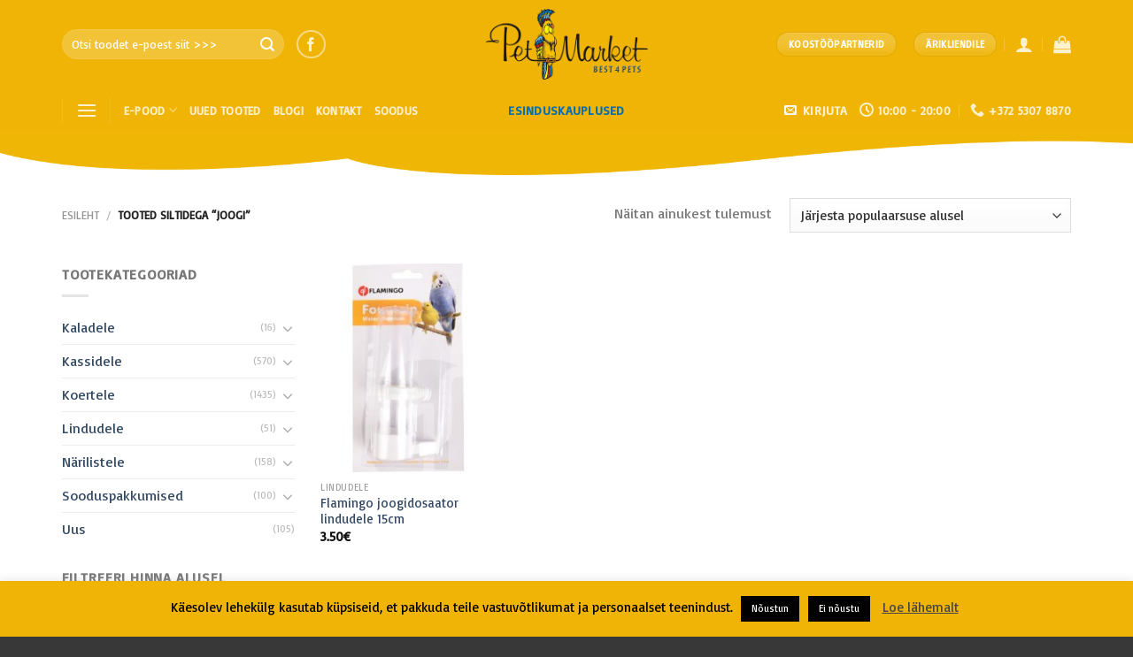

--- FILE ---
content_type: text/html; charset=UTF-8
request_url: https://pood.petmarket.ee/product-tag/joogi/
body_size: 21570
content:
<!DOCTYPE html>
<!--[if IE 9 ]> <html lang="et" class="ie9 loading-site no-js"> <![endif]-->
<!--[if IE 8 ]> <html lang="et" class="ie8 loading-site no-js"> <![endif]-->
<!--[if (gte IE 9)|!(IE)]><!--><html lang="et" class="loading-site no-js"> <!--<![endif]-->
<head>
	<meta charset="UTF-8" />
	<link rel="profile" href="https://gmpg.org/xfn/11" />
	<link rel="pingback" href="https://pood.petmarket.ee/xmlrpc.php" />

	<script>(function(html){html.className = html.className.replace(/\bno-js\b/,'js')})(document.documentElement);</script>
<meta name='robots' content='index, follow, max-image-preview:large, max-snippet:-1, max-video-preview:-1' />
<meta name="viewport" content="width=device-width, initial-scale=1, maximum-scale=1" />
	<!-- This site is optimized with the Yoast SEO plugin v19.6.1 - https://yoast.com/wordpress/plugins/seo/ -->
	<title>joogi Archives - Petmarket</title>
	<link rel="canonical" href="https://pood.petmarket.ee/product-tag/joogi/" />
	<meta property="og:locale" content="et_EE" />
	<meta property="og:type" content="article" />
	<meta property="og:title" content="joogi Archives - Petmarket" />
	<meta property="og:url" content="https://pood.petmarket.ee/product-tag/joogi/" />
	<meta property="og:site_name" content="Petmarket" />
	<meta name="twitter:card" content="summary_large_image" />
	<script type="application/ld+json" class="yoast-schema-graph">{"@context":"https://schema.org","@graph":[{"@type":"CollectionPage","@id":"https://pood.petmarket.ee/product-tag/joogi/","url":"https://pood.petmarket.ee/product-tag/joogi/","name":"joogi Archives - Petmarket","isPartOf":{"@id":"https://pood.petmarket.ee/#website"},"primaryImageOfPage":{"@id":"https://pood.petmarket.ee/product-tag/joogi/#primaryimage"},"image":{"@id":"https://pood.petmarket.ee/product-tag/joogi/#primaryimage"},"thumbnailUrl":"https://pood.petmarket.ee/wp-content/uploads/2022/02/pudel1.jpeg","breadcrumb":{"@id":"https://pood.petmarket.ee/product-tag/joogi/#breadcrumb"},"inLanguage":"et"},{"@type":"ImageObject","inLanguage":"et","@id":"https://pood.petmarket.ee/product-tag/joogi/#primaryimage","url":"https://pood.petmarket.ee/wp-content/uploads/2022/02/pudel1.jpeg","contentUrl":"https://pood.petmarket.ee/wp-content/uploads/2022/02/pudel1.jpeg","width":1500,"height":800},{"@type":"BreadcrumbList","@id":"https://pood.petmarket.ee/product-tag/joogi/#breadcrumb","itemListElement":[{"@type":"ListItem","position":1,"name":"Home","item":"https://pood.petmarket.ee/"},{"@type":"ListItem","position":2,"name":"joogi"}]},{"@type":"WebSite","@id":"https://pood.petmarket.ee/#website","url":"https://pood.petmarket.ee/","name":"Petmarket","description":"Õige toit on tervise alus – ka lemmikloomadel.","publisher":{"@id":"https://pood.petmarket.ee/#organization"},"potentialAction":[{"@type":"SearchAction","target":{"@type":"EntryPoint","urlTemplate":"https://pood.petmarket.ee/?s={search_term_string}"},"query-input":"required name=search_term_string"}],"inLanguage":"et"},{"@type":"Organization","@id":"https://pood.petmarket.ee/#organization","name":"Petproducts OÜ","url":"https://pood.petmarket.ee/","sameAs":[],"logo":{"@type":"ImageObject","inLanguage":"et","@id":"https://pood.petmarket.ee/#/schema/logo/image/","url":"http://petmarket.petproducts.ee/wp-content/uploads/2019/04/Petmarketlogosmall.png","contentUrl":"http://petmarket.petproducts.ee/wp-content/uploads/2019/04/Petmarketlogosmall.png","width":400,"height":174,"caption":"Petproducts OÜ"},"image":{"@id":"https://pood.petmarket.ee/#/schema/logo/image/"}}]}</script>
	<!-- / Yoast SEO plugin. -->


<link rel='dns-prefetch' href='//unpkg.com' />
<link rel='dns-prefetch' href='//cdn.jsdelivr.net' />
<link rel='dns-prefetch' href='//fonts.googleapis.com' />
<link rel='dns-prefetch' href='//www.googletagmanager.com' />
<link rel="alternate" type="application/rss+xml" title="Petmarket &raquo; RSS" href="https://pood.petmarket.ee/feed/" />
<link rel="alternate" type="application/rss+xml" title="Petmarket &raquo; Kommentaaride RSS" href="https://pood.petmarket.ee/comments/feed/" />
<link rel="alternate" type="application/rss+xml" title="Petmarket &raquo; joogi Silt uudisevoog" href="https://pood.petmarket.ee/product-tag/joogi/feed/" />
<link rel="prefetch" href="https://pood.petmarket.ee/wp-content/themes/flatsome/assets/js/chunk.countup.fe2c1016.js" />
<link rel="prefetch" href="https://pood.petmarket.ee/wp-content/themes/flatsome/assets/js/chunk.sticky-sidebar.a58a6557.js" />
<link rel="prefetch" href="https://pood.petmarket.ee/wp-content/themes/flatsome/assets/js/chunk.tooltips.29144c1c.js" />
<link rel="prefetch" href="https://pood.petmarket.ee/wp-content/themes/flatsome/assets/js/chunk.vendors-popups.947eca5c.js" />
<link rel="prefetch" href="https://pood.petmarket.ee/wp-content/themes/flatsome/assets/js/chunk.vendors-slider.c7f2bd49.js" />
<script type="text/javascript">
window._wpemojiSettings = {"baseUrl":"https:\/\/s.w.org\/images\/core\/emoji\/14.0.0\/72x72\/","ext":".png","svgUrl":"https:\/\/s.w.org\/images\/core\/emoji\/14.0.0\/svg\/","svgExt":".svg","source":{"concatemoji":"https:\/\/pood.petmarket.ee\/wp-includes\/js\/wp-emoji-release.min.js?ver=6.2.8"}};
/*! This file is auto-generated */
!function(e,a,t){var n,r,o,i=a.createElement("canvas"),p=i.getContext&&i.getContext("2d");function s(e,t){p.clearRect(0,0,i.width,i.height),p.fillText(e,0,0);e=i.toDataURL();return p.clearRect(0,0,i.width,i.height),p.fillText(t,0,0),e===i.toDataURL()}function c(e){var t=a.createElement("script");t.src=e,t.defer=t.type="text/javascript",a.getElementsByTagName("head")[0].appendChild(t)}for(o=Array("flag","emoji"),t.supports={everything:!0,everythingExceptFlag:!0},r=0;r<o.length;r++)t.supports[o[r]]=function(e){if(p&&p.fillText)switch(p.textBaseline="top",p.font="600 32px Arial",e){case"flag":return s("\ud83c\udff3\ufe0f\u200d\u26a7\ufe0f","\ud83c\udff3\ufe0f\u200b\u26a7\ufe0f")?!1:!s("\ud83c\uddfa\ud83c\uddf3","\ud83c\uddfa\u200b\ud83c\uddf3")&&!s("\ud83c\udff4\udb40\udc67\udb40\udc62\udb40\udc65\udb40\udc6e\udb40\udc67\udb40\udc7f","\ud83c\udff4\u200b\udb40\udc67\u200b\udb40\udc62\u200b\udb40\udc65\u200b\udb40\udc6e\u200b\udb40\udc67\u200b\udb40\udc7f");case"emoji":return!s("\ud83e\udef1\ud83c\udffb\u200d\ud83e\udef2\ud83c\udfff","\ud83e\udef1\ud83c\udffb\u200b\ud83e\udef2\ud83c\udfff")}return!1}(o[r]),t.supports.everything=t.supports.everything&&t.supports[o[r]],"flag"!==o[r]&&(t.supports.everythingExceptFlag=t.supports.everythingExceptFlag&&t.supports[o[r]]);t.supports.everythingExceptFlag=t.supports.everythingExceptFlag&&!t.supports.flag,t.DOMReady=!1,t.readyCallback=function(){t.DOMReady=!0},t.supports.everything||(n=function(){t.readyCallback()},a.addEventListener?(a.addEventListener("DOMContentLoaded",n,!1),e.addEventListener("load",n,!1)):(e.attachEvent("onload",n),a.attachEvent("onreadystatechange",function(){"complete"===a.readyState&&t.readyCallback()})),(e=t.source||{}).concatemoji?c(e.concatemoji):e.wpemoji&&e.twemoji&&(c(e.twemoji),c(e.wpemoji)))}(window,document,window._wpemojiSettings);
</script>
<style type="text/css">
img.wp-smiley,
img.emoji {
	display: inline !important;
	border: none !important;
	box-shadow: none !important;
	height: 1em !important;
	width: 1em !important;
	margin: 0 0.07em !important;
	vertical-align: -0.1em !important;
	background: none !important;
	padding: 0 !important;
}
</style>
	<style id='wp-block-library-inline-css' type='text/css'>
:root{--wp-admin-theme-color:#007cba;--wp-admin-theme-color--rgb:0,124,186;--wp-admin-theme-color-darker-10:#006ba1;--wp-admin-theme-color-darker-10--rgb:0,107,161;--wp-admin-theme-color-darker-20:#005a87;--wp-admin-theme-color-darker-20--rgb:0,90,135;--wp-admin-border-width-focus:2px;--wp-block-synced-color:#7a00df;--wp-block-synced-color--rgb:122,0,223}@media (-webkit-min-device-pixel-ratio:2),(min-resolution:192dpi){:root{--wp-admin-border-width-focus:1.5px}}.wp-element-button{cursor:pointer}:root{--wp--preset--font-size--normal:16px;--wp--preset--font-size--huge:42px}:root .has-very-light-gray-background-color{background-color:#eee}:root .has-very-dark-gray-background-color{background-color:#313131}:root .has-very-light-gray-color{color:#eee}:root .has-very-dark-gray-color{color:#313131}:root .has-vivid-green-cyan-to-vivid-cyan-blue-gradient-background{background:linear-gradient(135deg,#00d084,#0693e3)}:root .has-purple-crush-gradient-background{background:linear-gradient(135deg,#34e2e4,#4721fb 50%,#ab1dfe)}:root .has-hazy-dawn-gradient-background{background:linear-gradient(135deg,#faaca8,#dad0ec)}:root .has-subdued-olive-gradient-background{background:linear-gradient(135deg,#fafae1,#67a671)}:root .has-atomic-cream-gradient-background{background:linear-gradient(135deg,#fdd79a,#004a59)}:root .has-nightshade-gradient-background{background:linear-gradient(135deg,#330968,#31cdcf)}:root .has-midnight-gradient-background{background:linear-gradient(135deg,#020381,#2874fc)}.has-regular-font-size{font-size:1em}.has-larger-font-size{font-size:2.625em}.has-normal-font-size{font-size:var(--wp--preset--font-size--normal)}.has-huge-font-size{font-size:var(--wp--preset--font-size--huge)}.has-text-align-center{text-align:center}.has-text-align-left{text-align:left}.has-text-align-right{text-align:right}#end-resizable-editor-section{display:none}.aligncenter{clear:both}.items-justified-left{justify-content:flex-start}.items-justified-center{justify-content:center}.items-justified-right{justify-content:flex-end}.items-justified-space-between{justify-content:space-between}.screen-reader-text{clip:rect(1px,1px,1px,1px);word-wrap:normal!important;border:0;-webkit-clip-path:inset(50%);clip-path:inset(50%);height:1px;margin:-1px;overflow:hidden;padding:0;position:absolute;width:1px}.screen-reader-text:focus{clip:auto!important;background-color:#ddd;-webkit-clip-path:none;clip-path:none;color:#444;display:block;font-size:1em;height:auto;left:5px;line-height:normal;padding:15px 23px 14px;text-decoration:none;top:5px;width:auto;z-index:100000}html :where(.has-border-color){border-style:solid}html :where([style*=border-top-color]){border-top-style:solid}html :where([style*=border-right-color]){border-right-style:solid}html :where([style*=border-bottom-color]){border-bottom-style:solid}html :where([style*=border-left-color]){border-left-style:solid}html :where([style*=border-width]){border-style:solid}html :where([style*=border-top-width]){border-top-style:solid}html :where([style*=border-right-width]){border-right-style:solid}html :where([style*=border-bottom-width]){border-bottom-style:solid}html :where([style*=border-left-width]){border-left-style:solid}html :where(img[class*=wp-image-]){height:auto;max-width:100%}figure{margin:0 0 1em}html :where(.is-position-sticky){--wp-admin--admin-bar--position-offset:var(--wp-admin--admin-bar--height,0px)}@media screen and (max-width:600px){html :where(.is-position-sticky){--wp-admin--admin-bar--position-offset:0px}}
</style>
<link rel='stylesheet' id='classic-theme-styles-css' href='https://pood.petmarket.ee/wp-includes/css/classic-themes.min.css?ver=6.2.8' type='text/css' media='all' />
<link rel='stylesheet' id='contact-form-7-css' href='https://pood.petmarket.ee/wp-content/plugins/contact-form-7/includes/css/styles.css?ver=5.6.3' type='text/css' media='all' />
<link rel='stylesheet' id='cookie-law-info-css' href='https://pood.petmarket.ee/wp-content/plugins/cookie-law-info/public/css/cookie-law-info-public.css?ver=2.1.2' type='text/css' media='all' />
<link rel='stylesheet' id='cookie-law-info-gdpr-css' href='https://pood.petmarket.ee/wp-content/plugins/cookie-law-info/public/css/cookie-law-info-gdpr.css?ver=2.1.2' type='text/css' media='all' />
<link rel='stylesheet' id='woocommerce-shopup-venipak-shipping-css' href='https://pood.petmarket.ee/wp-content/plugins/wc-venipak-shipping/public/css/woocommerce-shopup-venipak-shipping-public.css?v=1.19.0&#038;ver=6.2.8' type='text/css' media='all' />
<link rel='stylesheet' id='shopup_select2-css' href='https://cdn.jsdelivr.net/npm/select2@4.1.0-rc.0/dist/css/select2.min.css?ver=1' type='text/css' media='1' />
<link rel='stylesheet' id='woo-shipping-dpd-baltic-css' href='https://pood.petmarket.ee/wp-content/plugins/woo-shipping-dpd-baltic/public/css/dpd-public.css?ver=1.2.58' type='text/css' media='all' />
<style id='woocommerce-inline-inline-css' type='text/css'>
.woocommerce form .form-row .required { visibility: visible; }
</style>
<link rel='stylesheet' id='flatsome-main-css' href='https://pood.petmarket.ee/wp-content/themes/flatsome/assets/css/flatsome.css?ver=3.15.7' type='text/css' media='all' />
<style id='flatsome-main-inline-css' type='text/css'>
@font-face {
				font-family: "fl-icons";
				font-display: block;
				src: url(https://pood.petmarket.ee/wp-content/themes/flatsome/assets/css/icons/fl-icons.eot?v=3.15.7);
				src:
					url(https://pood.petmarket.ee/wp-content/themes/flatsome/assets/css/icons/fl-icons.eot#iefix?v=3.15.7) format("embedded-opentype"),
					url(https://pood.petmarket.ee/wp-content/themes/flatsome/assets/css/icons/fl-icons.woff2?v=3.15.7) format("woff2"),
					url(https://pood.petmarket.ee/wp-content/themes/flatsome/assets/css/icons/fl-icons.ttf?v=3.15.7) format("truetype"),
					url(https://pood.petmarket.ee/wp-content/themes/flatsome/assets/css/icons/fl-icons.woff?v=3.15.7) format("woff"),
					url(https://pood.petmarket.ee/wp-content/themes/flatsome/assets/css/icons/fl-icons.svg?v=3.15.7#fl-icons) format("svg");
			}
</style>
<link rel='stylesheet' id='flatsome-shop-css' href='https://pood.petmarket.ee/wp-content/themes/flatsome/assets/css/flatsome-shop.css?ver=3.15.7' type='text/css' media='all' />
<link rel='stylesheet' id='flatsome-style-css' href='https://pood.petmarket.ee/wp-content/themes/petmarket/style.css?ver=3.0' type='text/css' media='all' />
<link rel='stylesheet' id='flatsome-googlefonts-css' href='//fonts.googleapis.com/css?family=Basic%3Aregular%2Cregular%2Cregular%2Cregular%7CDancing+Script%3Aregular%2C400&#038;display=swap&#038;ver=3.9' type='text/css' media='all' />
<script type="text/javascript">
            window._nslDOMReady = function (callback) {
                if ( document.readyState === "complete" || document.readyState === "interactive" ) {
                    callback();
                } else {
                    document.addEventListener( "DOMContentLoaded", callback );
                }
            };
            </script><script type='text/javascript' src='https://pood.petmarket.ee/wp-includes/js/jquery/jquery.min.js?ver=3.6.4' id='jquery-core-js'></script>
<script type='text/javascript' src='https://pood.petmarket.ee/wp-includes/js/jquery/jquery-migrate.min.js?ver=3.4.0' id='jquery-migrate-js'></script>
<script type='text/javascript' src='https://pood.petmarket.ee/wp-content/plugins/woocommerce-eabi-postoffice/js/jquery.cascadingdropdown.js?ver=6.2.8' id='jquery-cascadingdropdown-js'></script>
<script type='text/javascript' src='https://pood.petmarket.ee/wp-content/plugins/woocommerce-eabi-postoffice/js/eabi.cascadingdropdown.js?ver=6.2.8' id='eabi-cascadingdropdown-js'></script>
<script type='text/javascript' id='cookie-law-info-js-extra'>
/* <![CDATA[ */
var Cli_Data = {"nn_cookie_ids":[],"cookielist":[],"non_necessary_cookies":[],"ccpaEnabled":"","ccpaRegionBased":"","ccpaBarEnabled":"","strictlyEnabled":["necessary","obligatoire"],"ccpaType":"gdpr","js_blocking":"","custom_integration":"","triggerDomRefresh":"","secure_cookies":""};
var cli_cookiebar_settings = {"animate_speed_hide":"500","animate_speed_show":"500","background":"#efb405","border":"#b1a6a6c2","border_on":"","button_1_button_colour":"#000","button_1_button_hover":"#000000","button_1_link_colour":"#fff","button_1_as_button":"1","button_1_new_win":"","button_2_button_colour":"#333","button_2_button_hover":"#292929","button_2_link_colour":"#444","button_2_as_button":"","button_2_hidebar":"","button_3_button_colour":"#000","button_3_button_hover":"#000000","button_3_link_colour":"#fff","button_3_as_button":"1","button_3_new_win":"1","button_4_button_colour":"#000","button_4_button_hover":"#000000","button_4_link_colour":"#fff","button_4_as_button":"1","button_7_button_colour":"#61a229","button_7_button_hover":"#4e8221","button_7_link_colour":"#fff","button_7_as_button":"1","button_7_new_win":"","font_family":"inherit","header_fix":"","notify_animate_hide":"1","notify_animate_show":"","notify_div_id":"#cookie-law-info-bar","notify_position_horizontal":"right","notify_position_vertical":"bottom","scroll_close":"","scroll_close_reload":"","accept_close_reload":"","reject_close_reload":"","showagain_tab":"","showagain_background":"#fff","showagain_border":"#000","showagain_div_id":"#cookie-law-info-again","showagain_x_position":"100px","text":"#000","show_once_yn":"","show_once":"10000","logging_on":"","as_popup":"","popup_overlay":"1","bar_heading_text":"","cookie_bar_as":"banner","popup_showagain_position":"bottom-right","widget_position":"left"};
var log_object = {"ajax_url":"https:\/\/pood.petmarket.ee\/wp-admin\/admin-ajax.php"};
/* ]]> */
</script>
<script type='text/javascript' src='https://pood.petmarket.ee/wp-content/plugins/cookie-law-info/public/js/cookie-law-info-public.js?ver=2.1.2' id='cookie-law-info-js'></script>
<script type='text/javascript' src='https://pood.petmarket.ee/wp-content/plugins/wc-venipak-shipping/public/js/woocommerce-shopup-venipak-shipping-public.js?ver=1.19.0' id='woocommerce-shopup-venipak-shipping-js'></script>
<script type='text/javascript' id='woocommerce-shopup-venipak-shipping-js-after'>
window.adminUrl = 'https://pood.petmarket.ee/wp-admin/';
</script>
<script type='text/javascript' src='https://pood.petmarket.ee/wp-content/plugins/woo-shipping-dpd-baltic/public/js/dpd-public-dist.js?ver=1.2.58' id='woo-shipping-dpd-baltic-js'></script>
<link rel="https://api.w.org/" href="https://pood.petmarket.ee/wp-json/" /><link rel="alternate" type="application/json" href="https://pood.petmarket.ee/wp-json/wp/v2/product_tag/1119" /><link rel="EditURI" type="application/rsd+xml" title="RSD" href="https://pood.petmarket.ee/xmlrpc.php?rsd" />
<link rel="wlwmanifest" type="application/wlwmanifest+xml" href="https://pood.petmarket.ee/wp-includes/wlwmanifest.xml" />
<meta name="generator" content="WordPress 6.2.8" />
<meta name="generator" content="WooCommerce 6.8.2" />
<meta name="generator" content="Site Kit by Google 1.124.0" />        <style type="text/css">
            .monthly_payment {
                font-size: 12px;
            }
            .products .product .esto_calculator {
                margin-bottom: 16px;
            }
        </style>
        	<script>

				</script>
			<style>.bg{opacity: 0; transition: opacity 1s; -webkit-transition: opacity 1s;} .bg-loaded{opacity: 1;}</style><!--[if IE]><link rel="stylesheet" type="text/css" href="https://pood.petmarket.ee/wp-content/themes/flatsome/assets/css/ie-fallback.css"><script src="//cdnjs.cloudflare.com/ajax/libs/html5shiv/3.6.1/html5shiv.js"></script><script>var head = document.getElementsByTagName('head')[0],style = document.createElement('style');style.type = 'text/css';style.styleSheet.cssText = ':before,:after{content:none !important';head.appendChild(style);setTimeout(function(){head.removeChild(style);}, 0);</script><script src="https://pood.petmarket.ee/wp-content/themes/flatsome/assets/libs/ie-flexibility.js"></script><![endif]--><!-- Global site tag (gtag.js) - Google Analytics -->
<script async src="https://www.googletagmanager.com/gtag/js?id=UA-145660802-1"></script>
<script>
  window.dataLayer = window.dataLayer || [];
  function gtag(){dataLayer.push(arguments);}
  gtag('js', new Date());

  gtag('config', 'UA-145660802-1');
</script>
	<noscript><style>.woocommerce-product-gallery{ opacity: 1 !important; }</style></noscript>
	<link rel="icon" href="https://pood.petmarket.ee/wp-content/uploads/2019/09/petmarket-fav-100x100.png" sizes="32x32" />
<link rel="icon" href="https://pood.petmarket.ee/wp-content/uploads/2019/09/petmarket-fav-280x280.png" sizes="192x192" />
<link rel="apple-touch-icon" href="https://pood.petmarket.ee/wp-content/uploads/2019/09/petmarket-fav-280x280.png" />
<meta name="msapplication-TileImage" content="https://pood.petmarket.ee/wp-content/uploads/2019/09/petmarket-fav-280x280.png" />
<style id="custom-css" type="text/css">:root {--primary-color: #0a6fad;}.container-width, .full-width .ubermenu-nav, .container, .row{max-width: 1170px}.row.row-collapse{max-width: 1140px}.row.row-small{max-width: 1162.5px}.row.row-large{max-width: 1200px}.header-main{height: 100px}#logo img{max-height: 100px}#logo{width:220px;}#logo img{padding:10px 0;}.header-bottom{min-height: 10px}.header-top{min-height: 30px}.transparent .header-main{height: 90px}.transparent #logo img{max-height: 90px}.has-transparent + .page-title:first-of-type,.has-transparent + #main > .page-title,.has-transparent + #main > div > .page-title,.has-transparent + #main .page-header-wrapper:first-of-type .page-title{padding-top: 140px;}.header.show-on-scroll,.stuck .header-main{height:70px!important}.stuck #logo img{max-height: 70px!important}.search-form{ width: 59%;}.header-bg-color {background-color: #efb405}.header-bottom {background-color: #efb405}.header-main .nav > li > a{line-height: 21px }.stuck .header-main .nav > li > a{line-height: 50px }.header-bottom-nav > li > a{line-height: 16px }@media (max-width: 549px) {.header-main{height: 70px}#logo img{max-height: 70px}}.main-menu-overlay{background-color: #efb405}.nav-dropdown{font-size:100%}/* Color */.accordion-title.active, .has-icon-bg .icon .icon-inner,.logo a, .primary.is-underline, .primary.is-link, .badge-outline .badge-inner, .nav-outline > li.active> a,.nav-outline >li.active > a, .cart-icon strong,[data-color='primary'], .is-outline.primary{color: #0a6fad;}/* Color !important */[data-text-color="primary"]{color: #0a6fad!important;}/* Background Color */[data-text-bg="primary"]{background-color: #0a6fad;}/* Background */.scroll-to-bullets a,.featured-title, .label-new.menu-item > a:after, .nav-pagination > li > .current,.nav-pagination > li > span:hover,.nav-pagination > li > a:hover,.has-hover:hover .badge-outline .badge-inner,button[type="submit"], .button.wc-forward:not(.checkout):not(.checkout-button), .button.submit-button, .button.primary:not(.is-outline),.featured-table .title,.is-outline:hover, .has-icon:hover .icon-label,.nav-dropdown-bold .nav-column li > a:hover, .nav-dropdown.nav-dropdown-bold > li > a:hover, .nav-dropdown-bold.dark .nav-column li > a:hover, .nav-dropdown.nav-dropdown-bold.dark > li > a:hover, .header-vertical-menu__opener ,.is-outline:hover, .tagcloud a:hover,.grid-tools a, input[type='submit']:not(.is-form), .box-badge:hover .box-text, input.button.alt,.nav-box > li > a:hover,.nav-box > li.active > a,.nav-pills > li.active > a ,.current-dropdown .cart-icon strong, .cart-icon:hover strong, .nav-line-bottom > li > a:before, .nav-line-grow > li > a:before, .nav-line > li > a:before,.banner, .header-top, .slider-nav-circle .flickity-prev-next-button:hover svg, .slider-nav-circle .flickity-prev-next-button:hover .arrow, .primary.is-outline:hover, .button.primary:not(.is-outline), input[type='submit'].primary, input[type='submit'].primary, input[type='reset'].button, input[type='button'].primary, .badge-inner{background-color: #0a6fad;}/* Border */.nav-vertical.nav-tabs > li.active > a,.scroll-to-bullets a.active,.nav-pagination > li > .current,.nav-pagination > li > span:hover,.nav-pagination > li > a:hover,.has-hover:hover .badge-outline .badge-inner,.accordion-title.active,.featured-table,.is-outline:hover, .tagcloud a:hover,blockquote, .has-border, .cart-icon strong:after,.cart-icon strong,.blockUI:before, .processing:before,.loading-spin, .slider-nav-circle .flickity-prev-next-button:hover svg, .slider-nav-circle .flickity-prev-next-button:hover .arrow, .primary.is-outline:hover{border-color: #0a6fad}.nav-tabs > li.active > a{border-top-color: #0a6fad}.widget_shopping_cart_content .blockUI.blockOverlay:before { border-left-color: #0a6fad }.woocommerce-checkout-review-order .blockUI.blockOverlay:before { border-left-color: #0a6fad }/* Fill */.slider .flickity-prev-next-button:hover svg,.slider .flickity-prev-next-button:hover .arrow{fill: #0a6fad;}/* Background Color */[data-icon-label]:after, .secondary.is-underline:hover,.secondary.is-outline:hover,.icon-label,.button.secondary:not(.is-outline),.button.alt:not(.is-outline), .badge-inner.on-sale, .button.checkout, .single_add_to_cart_button, .current .breadcrumb-step{ background-color:#efb405; }[data-text-bg="secondary"]{background-color: #efb405;}/* Color */.secondary.is-underline,.secondary.is-link, .secondary.is-outline,.stars a.active, .star-rating:before, .woocommerce-page .star-rating:before,.star-rating span:before, .color-secondary{color: #efb405}/* Color !important */[data-text-color="secondary"]{color: #efb405!important;}/* Border */.secondary.is-outline:hover{border-color:#efb405}body{font-size: 100%;}body{font-family:"Basic", sans-serif}body{font-weight: 0}.nav > li > a {font-family:"Basic", sans-serif;}.mobile-sidebar-levels-2 .nav > li > ul > li > a {font-family:"Basic", sans-serif;}.nav > li > a {font-weight: 0;}.mobile-sidebar-levels-2 .nav > li > ul > li > a {font-weight: 0;}h1,h2,h3,h4,h5,h6,.heading-font, .off-canvas-center .nav-sidebar.nav-vertical > li > a{font-family: "Basic", sans-serif;}h1,h2,h3,h4,h5,h6,.heading-font,.banner h1,.banner h2{font-weight: 0;}.alt-font{font-family: "Dancing Script", sans-serif;}.alt-font{font-weight: 400!important;}.shop-page-title.featured-title .title-overlay{background-color: rgba(10,10,10,0.3);}@media screen and (min-width: 550px){.products .box-vertical .box-image{min-width: 247px!important;width: 247px!important;}}.footer-1{background-color: #383838}.absolute-footer, html{background-color: #383838}/* Custom CSS Mobile */@media (max-width: 549px){.header-block.block-html-after-header {display: none;}}.label-new.menu-item > a:after{content:"New";}.label-hot.menu-item > a:after{content:"Hot";}.label-sale.menu-item > a:after{content:"Sale";}.label-popular.menu-item > a:after{content:"Popular";}</style>		<style type="text/css" id="wp-custom-css">
			.badge.absolute.top.post-date.badge-outline {
display: none;
}

.woocommerce-shipping-fields {
display: block !important;
}

.home #main {
margin-top: -60px;
}

.sku_wrapper {
display: none !important;
}

.tagged_as {
display: none !important;
}

.archive-page-header {
display: none;
}

.posted-on {
display: none;
}

.byline {
display: none;
}

.cat-links {
display: none;
}

.comments-link.pull-right {
display: none;
}

#comments {
display: none;
}



		</style>
		</head>

<body data-rsssl=1 class="archive tax-product_tag term-joogi term-1119 theme-flatsome woocommerce woocommerce-page woocommerce-no-js lightbox nav-dropdown-has-arrow nav-dropdown-has-shadow nav-dropdown-has-border">

<svg xmlns="http://www.w3.org/2000/svg" viewBox="0 0 0 0" width="0" height="0" focusable="false" role="none" style="visibility: hidden; position: absolute; left: -9999px; overflow: hidden;" ><defs><filter id="wp-duotone-dark-grayscale"><feColorMatrix color-interpolation-filters="sRGB" type="matrix" values=" .299 .587 .114 0 0 .299 .587 .114 0 0 .299 .587 .114 0 0 .299 .587 .114 0 0 " /><feComponentTransfer color-interpolation-filters="sRGB" ><feFuncR type="table" tableValues="0 0.498039215686" /><feFuncG type="table" tableValues="0 0.498039215686" /><feFuncB type="table" tableValues="0 0.498039215686" /><feFuncA type="table" tableValues="1 1" /></feComponentTransfer><feComposite in2="SourceGraphic" operator="in" /></filter></defs></svg><svg xmlns="http://www.w3.org/2000/svg" viewBox="0 0 0 0" width="0" height="0" focusable="false" role="none" style="visibility: hidden; position: absolute; left: -9999px; overflow: hidden;" ><defs><filter id="wp-duotone-grayscale"><feColorMatrix color-interpolation-filters="sRGB" type="matrix" values=" .299 .587 .114 0 0 .299 .587 .114 0 0 .299 .587 .114 0 0 .299 .587 .114 0 0 " /><feComponentTransfer color-interpolation-filters="sRGB" ><feFuncR type="table" tableValues="0 1" /><feFuncG type="table" tableValues="0 1" /><feFuncB type="table" tableValues="0 1" /><feFuncA type="table" tableValues="1 1" /></feComponentTransfer><feComposite in2="SourceGraphic" operator="in" /></filter></defs></svg><svg xmlns="http://www.w3.org/2000/svg" viewBox="0 0 0 0" width="0" height="0" focusable="false" role="none" style="visibility: hidden; position: absolute; left: -9999px; overflow: hidden;" ><defs><filter id="wp-duotone-purple-yellow"><feColorMatrix color-interpolation-filters="sRGB" type="matrix" values=" .299 .587 .114 0 0 .299 .587 .114 0 0 .299 .587 .114 0 0 .299 .587 .114 0 0 " /><feComponentTransfer color-interpolation-filters="sRGB" ><feFuncR type="table" tableValues="0.549019607843 0.988235294118" /><feFuncG type="table" tableValues="0 1" /><feFuncB type="table" tableValues="0.717647058824 0.254901960784" /><feFuncA type="table" tableValues="1 1" /></feComponentTransfer><feComposite in2="SourceGraphic" operator="in" /></filter></defs></svg><svg xmlns="http://www.w3.org/2000/svg" viewBox="0 0 0 0" width="0" height="0" focusable="false" role="none" style="visibility: hidden; position: absolute; left: -9999px; overflow: hidden;" ><defs><filter id="wp-duotone-blue-red"><feColorMatrix color-interpolation-filters="sRGB" type="matrix" values=" .299 .587 .114 0 0 .299 .587 .114 0 0 .299 .587 .114 0 0 .299 .587 .114 0 0 " /><feComponentTransfer color-interpolation-filters="sRGB" ><feFuncR type="table" tableValues="0 1" /><feFuncG type="table" tableValues="0 0.278431372549" /><feFuncB type="table" tableValues="0.592156862745 0.278431372549" /><feFuncA type="table" tableValues="1 1" /></feComponentTransfer><feComposite in2="SourceGraphic" operator="in" /></filter></defs></svg><svg xmlns="http://www.w3.org/2000/svg" viewBox="0 0 0 0" width="0" height="0" focusable="false" role="none" style="visibility: hidden; position: absolute; left: -9999px; overflow: hidden;" ><defs><filter id="wp-duotone-midnight"><feColorMatrix color-interpolation-filters="sRGB" type="matrix" values=" .299 .587 .114 0 0 .299 .587 .114 0 0 .299 .587 .114 0 0 .299 .587 .114 0 0 " /><feComponentTransfer color-interpolation-filters="sRGB" ><feFuncR type="table" tableValues="0 0" /><feFuncG type="table" tableValues="0 0.647058823529" /><feFuncB type="table" tableValues="0 1" /><feFuncA type="table" tableValues="1 1" /></feComponentTransfer><feComposite in2="SourceGraphic" operator="in" /></filter></defs></svg><svg xmlns="http://www.w3.org/2000/svg" viewBox="0 0 0 0" width="0" height="0" focusable="false" role="none" style="visibility: hidden; position: absolute; left: -9999px; overflow: hidden;" ><defs><filter id="wp-duotone-magenta-yellow"><feColorMatrix color-interpolation-filters="sRGB" type="matrix" values=" .299 .587 .114 0 0 .299 .587 .114 0 0 .299 .587 .114 0 0 .299 .587 .114 0 0 " /><feComponentTransfer color-interpolation-filters="sRGB" ><feFuncR type="table" tableValues="0.780392156863 1" /><feFuncG type="table" tableValues="0 0.949019607843" /><feFuncB type="table" tableValues="0.352941176471 0.470588235294" /><feFuncA type="table" tableValues="1 1" /></feComponentTransfer><feComposite in2="SourceGraphic" operator="in" /></filter></defs></svg><svg xmlns="http://www.w3.org/2000/svg" viewBox="0 0 0 0" width="0" height="0" focusable="false" role="none" style="visibility: hidden; position: absolute; left: -9999px; overflow: hidden;" ><defs><filter id="wp-duotone-purple-green"><feColorMatrix color-interpolation-filters="sRGB" type="matrix" values=" .299 .587 .114 0 0 .299 .587 .114 0 0 .299 .587 .114 0 0 .299 .587 .114 0 0 " /><feComponentTransfer color-interpolation-filters="sRGB" ><feFuncR type="table" tableValues="0.650980392157 0.403921568627" /><feFuncG type="table" tableValues="0 1" /><feFuncB type="table" tableValues="0.447058823529 0.4" /><feFuncA type="table" tableValues="1 1" /></feComponentTransfer><feComposite in2="SourceGraphic" operator="in" /></filter></defs></svg><svg xmlns="http://www.w3.org/2000/svg" viewBox="0 0 0 0" width="0" height="0" focusable="false" role="none" style="visibility: hidden; position: absolute; left: -9999px; overflow: hidden;" ><defs><filter id="wp-duotone-blue-orange"><feColorMatrix color-interpolation-filters="sRGB" type="matrix" values=" .299 .587 .114 0 0 .299 .587 .114 0 0 .299 .587 .114 0 0 .299 .587 .114 0 0 " /><feComponentTransfer color-interpolation-filters="sRGB" ><feFuncR type="table" tableValues="0.0980392156863 1" /><feFuncG type="table" tableValues="0 0.662745098039" /><feFuncB type="table" tableValues="0.847058823529 0.419607843137" /><feFuncA type="table" tableValues="1 1" /></feComponentTransfer><feComposite in2="SourceGraphic" operator="in" /></filter></defs></svg>
<a class="skip-link screen-reader-text" href="#main">Skip to content</a>

<div id="wrapper">

	
	<header id="header" class="header has-sticky sticky-jump">
		<div class="header-wrapper">
			<div id="masthead" class="header-main show-logo-center nav-dark">
      <div class="header-inner flex-row container logo-center medium-logo-center" role="navigation">

          <!-- Logo -->
          <div id="logo" class="flex-col logo">
            
<!-- Header logo -->
<a href="https://pood.petmarket.ee/" title="Petmarket - Õige toit on tervise alus – ka lemmikloomadel." rel="home">
		<img width="400" height="174" src="https://pood.petmarket.ee/wp-content/uploads/2019/04/Petmarketlogosmall.png" class="header_logo header-logo" alt="Petmarket"/><img  width="400" height="174" src="https://pood.petmarket.ee/wp-content/uploads/2019/04/Petmarketlogosmall.png" class="header-logo-dark" alt="Petmarket"/></a>
          </div>

          <!-- Mobile Left Elements -->
          <div class="flex-col show-for-medium flex-left">
            <ul class="mobile-nav nav nav-left ">
              <li class="nav-icon has-icon">
  		<a href="#" data-open="#main-menu" data-pos="left" data-bg="main-menu-overlay" data-color="dark" class="is-small" aria-label="Menu" aria-controls="main-menu" aria-expanded="false">
		
		  <i class="icon-menu" ></i>
		  		</a>
	</li>            </ul>
          </div>

          <!-- Left Elements -->
          <div class="flex-col hide-for-medium flex-left
            ">
            <ul class="header-nav header-nav-main nav nav-left  nav-divided nav-uppercase" >
              <li class="header-search-form search-form html relative has-icon">
	<div class="header-search-form-wrapper">
		<div class="searchform-wrapper ux-search-box relative form-flat is-normal"><form role="search" method="get" class="searchform" action="https://pood.petmarket.ee/">
	<div class="flex-row relative">
						<div class="flex-col flex-grow">
			<label class="screen-reader-text" for="woocommerce-product-search-field-0">Otsi:</label>
			<input type="search" id="woocommerce-product-search-field-0" class="search-field mb-0" placeholder="Otsi toodet e-poest siit &gt;&gt;&gt;" value="" name="s" />
			<input type="hidden" name="post_type" value="product" />
					</div>
		<div class="flex-col">
			<button type="submit" value="Otsi" class="ux-search-submit submit-button secondary button icon mb-0" aria-label="Submit">
				<i class="icon-search" ></i>			</button>
		</div>
	</div>
	<div class="live-search-results text-left z-top"></div>
</form>
</div>	</div>
</li><li class="html header-social-icons ml-0">
	<div class="social-icons follow-icons" ><a href="https://www.facebook.com/PetMarket-Best-4-Pets-618967238202820/?ref=aymt_homepage_panel" target="_blank" data-label="Facebook" rel="noopener noreferrer nofollow" class="icon button circle is-outline facebook tooltip" title="Follow on Facebook" aria-label="Follow on Facebook"><i class="icon-facebook" ></i></a></div></li>            </ul>
          </div>

          <!-- Right Elements -->
          <div class="flex-col hide-for-medium flex-right">
            <ul class="header-nav header-nav-main nav nav-right  nav-divided nav-uppercase">
              <li class="html header-button-2">
	<div class="header-button">
	<a rel="noopener noreferrer" href="https://pood.petmarket.ee/koostoopartnerid/" target="_blank" class="button secondary is-shade is-small"  style="border-radius:99px;">
    <span>Koostööpartnerid</span>
  </a>
	</div>
</li>
<li class="html header-button-1">
	<div class="header-button">
	<a rel="noopener noreferrer" href="http://petmarket.petproducts.ee/arikliendile" target="_blank" class="button secondary is-shade is-small"  style="border-radius:99px;">
    <span>Ärikliendile</span>
  </a>
	</div>
</li>


<li class="account-item has-icon
    "
>

<a href="https://pood.petmarket.ee/my-account/"
    class="nav-top-link nav-top-not-logged-in is-small"
    data-open="#login-form-popup"  >
  <i class="icon-user" ></i>
</a>



</li>
<li class="cart-item has-icon">

	<a href="https://pood.petmarket.ee/cart/" class="header-cart-link off-canvas-toggle nav-top-link is-small" data-open="#cart-popup" data-class="off-canvas-cart" title="Ostukorv" data-pos="right">


    <i class="icon-shopping-bag"
    data-icon-label="0">
  </i>
  </a>



  <!-- Cart Sidebar Popup -->
  <div id="cart-popup" class="mfp-hide widget_shopping_cart">
  <div class="cart-popup-inner inner-padding">
      <div class="cart-popup-title text-center">
          <h4 class="uppercase">Ostukorv</h4>
          <div class="is-divider"></div>
      </div>
      <div class="widget_shopping_cart_content">
          

	<p class="woocommerce-mini-cart__empty-message">Ostukorvis ei ole tooteid.</p>


      </div>
            <div class="cart-sidebar-content relative"></div>  </div>
  </div>

</li>
            </ul>
          </div>

          <!-- Mobile Right Elements -->
          <div class="flex-col show-for-medium flex-right">
            <ul class="mobile-nav nav nav-right ">
              <li class="cart-item has-icon">

      <a href="https://pood.petmarket.ee/cart/" class="header-cart-link off-canvas-toggle nav-top-link is-small" data-open="#cart-popup" data-class="off-canvas-cart" title="Ostukorv" data-pos="right">
  
    <i class="icon-shopping-bag"
    data-icon-label="0">
  </i>
  </a>

</li>
            </ul>
          </div>

      </div>
     
            <div class="container"><div class="top-divider full-width"></div></div>
      </div><div id="wide-nav" class="header-bottom wide-nav nav-dark flex-has-center">
    <div class="flex-row container">

                        <div class="flex-col hide-for-medium flex-left">
                <ul class="nav header-nav header-bottom-nav nav-left  nav-uppercase">
                    <li class="header-divider"></li><li class="nav-icon has-icon">
  		<a href="#" data-open="#main-menu" data-pos="left" data-bg="main-menu-overlay" data-color="dark" class="is-small" aria-label="Menu" aria-controls="main-menu" aria-expanded="false">
		
		  <i class="icon-menu" ></i>
		  		</a>
	</li><li class="header-divider"></li><li id="menu-item-511" class="menu-item menu-item-type-post_type menu-item-object-page menu-item-has-children menu-item-511 menu-item-design-default has-dropdown"><a href="https://pood.petmarket.ee/pood/" class="nav-top-link">e-pood<i class="icon-angle-down" ></i></a>
<ul class="sub-menu nav-dropdown nav-dropdown-default">
	<li id="menu-item-49881" class="menu-item menu-item-type-post_type menu-item-object-page menu-item-49881"><a href="https://pood.petmarket.ee/jarelmaks/">Järelmaks</a></li>
</ul>
</li>
<li id="menu-item-1281" class="menu-item menu-item-type-taxonomy menu-item-object-product_cat menu-item-1281 menu-item-design-default"><a href="https://pood.petmarket.ee/product-category/uus/" class="nav-top-link">Uued tooted</a></li>
<li id="menu-item-1173" class="menu-item menu-item-type-custom menu-item-object-custom menu-item-1173 menu-item-design-default"><a href="http://petmarket.petproducts.ee/blog/" class="nav-top-link">Blogi</a></li>
<li id="menu-item-1125" class="menu-item menu-item-type-post_type menu-item-object-page menu-item-1125 menu-item-design-default"><a href="https://pood.petmarket.ee/kontakt/" class="nav-top-link">Kontakt</a></li>
<li id="menu-item-1225" class="menu-item menu-item-type-post_type menu-item-object-page menu-item-1225 menu-item-design-default"><a href="https://pood.petmarket.ee/soodus/" class="nav-top-link">Soodus</a></li>
                </ul>
            </div>
            
                        <div class="flex-col hide-for-medium flex-center">
                <ul class="nav header-nav header-bottom-nav nav-center  nav-uppercase">
                    <li class="html custom html_nav_position_text"><a href="http://petmarket.petproducts.ee/#esinduskauplused" style="color: #0a6fad; font-size:14px" :>Esinduskauplused</a></li>                </ul>
            </div>
            
                        <div class="flex-col hide-for-medium flex-right flex-grow">
              <ul class="nav header-nav header-bottom-nav nav-right  nav-uppercase">
                   <li class="html custom html_nav_position_text_top"><i class="icon-envelop"></i><a href="http://petmarket.petproducts.ee/kontakt/"  style="font-size:14px; padding-left:7px; color: rgba(255,255,255,0.8)">Kirjuta</a></li><li class="header-contact-wrapper">
		<ul id="header-contact" class="nav nav-divided nav-uppercase header-contact">
		
					
						<li class="">
			  <a class="tooltip" title="10:00 - 20:00 ">
			  	   <i class="icon-clock" style="font-size:16px;"></i>			        <span>10:00 - 20:00</span>
			  </a>
			 </li>
			
						<li class="">
			  <a href="tel:+372 5307 8870" class="tooltip" title="+372 5307 8870">
			     <i class="icon-phone" style="font-size:16px;"></i>			      <span>+372 5307 8870</span>
			  </a>
			</li>
				</ul>
</li>              </ul>
            </div>
            
                          <div class="flex-col show-for-medium flex-grow">
                  <ul class="nav header-bottom-nav nav-center mobile-nav  nav-uppercase">
                      <li class="html custom html_nav_position_text"><a href="http://petmarket.petproducts.ee/#esinduskauplused" style="color: #0a6fad; font-size:14px" :>Esinduskauplused</a></li>                  </ul>
              </div>
            
    </div>
</div>

<div class="header-bg-container fill"><div class="header-bg-image fill"></div><div class="header-bg-color fill"></div></div>		</div>
	</header>

	<div class="header-block block-html-after-header z-1" style="position:relative;top:-1px;"><img src="https://petmarket.petproducts.ee/wp-content/uploads/2019/04/taust-4-1.png" width="100%"></div><div class="shop-page-title category-page-title page-title ">
	<div class="page-title-inner flex-row  medium-flex-wrap container">
	  <div class="flex-col flex-grow medium-text-center">
	  	<div class="is-small">
	<nav class="woocommerce-breadcrumb breadcrumbs uppercase"><a href="https://pood.petmarket.ee">Esileht</a> <span class="divider">&#47;</span> Tooted siltidega &ldquo;joogi&rdquo;</nav></div>
<div class="category-filtering category-filter-row show-for-medium">
	<a href="#" data-open="#shop-sidebar" data-visible-after="true" data-pos="left" class="filter-button uppercase plain">
		<i class="icon-equalizer"></i>
		<strong>Filtreeri</strong>
	</a>
	<div class="inline-block">
			</div>
</div>
	  </div>
	  <div class="flex-col medium-text-center">
	  	<p class="woocommerce-result-count hide-for-medium">
	Näitan ainukest tulemust</p>
<form class="woocommerce-ordering" method="get">
	<select name="orderby" class="orderby" aria-label="Poe järjestus">
					<option value="popularity"  selected='selected'>Järjesta populaarsuse alusel</option>
					<option value="date" >Järjesta uudsuse alusel</option>
					<option value="price" >Järjesta hinna alusel: odavamast kallimani</option>
					<option value="price-desc" >Järjesta hinna alusel: kallimast odavamani</option>
			</select>
	<input type="hidden" name="paged" value="1" />
	</form>
	  </div>
	</div>
</div>

	<main id="main" class="">
<div class="row category-page-row">

		<div class="col large-3 hide-for-medium ">
						<div id="shop-sidebar" class="sidebar-inner col-inner">
				<aside id="woocommerce_product_categories-13" class="widget woocommerce widget_product_categories"><span class="widget-title shop-sidebar">Tootekategooriad</span><div class="is-divider small"></div><ul class="product-categories"><li class="cat-item cat-item-2868 cat-parent"><a href="https://pood.petmarket.ee/product-category/kaladele/">Kaladele</a> <span class="count">(16)</span><ul class='children'>
<li class="cat-item cat-item-2878"><a href="https://pood.petmarket.ee/product-category/kaladele/akvaariumi-hooldusvahendid/">Akvaariumi hooldusvahendid</a> <span class="count">(4)</span></li>
<li class="cat-item cat-item-2869"><a href="https://pood.petmarket.ee/product-category/kaladele/kalatoit/">Kalatoit</a> <span class="count">(11)</span></li>
</ul>
</li>
<li class="cat-item cat-item-72 cat-parent"><a href="https://pood.petmarket.ee/product-category/kassidele/">Kassidele</a> <span class="count">(570)</span><ul class='children'>
<li class="cat-item cat-item-293"><a href="https://pood.petmarket.ee/product-category/kassidele/kassiliiv/">Kassiliiv</a> <span class="count">(54)</span></li>
<li class="cat-item cat-item-406 cat-parent"><a href="https://pood.petmarket.ee/product-category/kassidele/kassimaiused/">Kassimaiused</a> <span class="count">(74)</span>	<ul class='children'>
<li class="cat-item cat-item-511"><a href="https://pood.petmarket.ee/product-category/kassidele/kassimaiused/brit-care-kassimaiused/">Brit Care kassimaiused</a> <span class="count">(15)</span></li>
<li class="cat-item cat-item-537"><a href="https://pood.petmarket.ee/product-category/kassidele/kassimaiused/brit-premium-kassimaiused/">Brit Premium kassimaiused</a> <span class="count">(2)</span></li>
<li class="cat-item cat-item-407"><a href="https://pood.petmarket.ee/product-category/kassidele/kassimaiused/carnilove-kassimaiused/">Carnilove kassimaiused</a> <span class="count">(3)</span></li>
<li class="cat-item cat-item-1147"><a href="https://pood.petmarket.ee/product-category/kassidele/kassimaiused/churu-kassimaiused/">Churu kassimaiused</a> <span class="count">(24)</span></li>
<li class="cat-item cat-item-1030"><a href="https://pood.petmarket.ee/product-category/kassidele/kassimaiused/flamingo-kassimaiused/">Flamingo kassimaiused</a> <span class="count">(7)</span></li>
<li class="cat-item cat-item-2983"><a href="https://pood.petmarket.ee/product-category/kassidele/kassimaiused/kimo-kassimaiused/">Kimo kassimaiused</a> <span class="count">(3)</span></li>
<li class="cat-item cat-item-2215"><a href="https://pood.petmarket.ee/product-category/kassidele/kassimaiused/kitty-joy-kassimaiused/">Kitty Joy kassimaiused</a> <span class="count">(15)</span></li>
<li class="cat-item cat-item-3102"><a href="https://pood.petmarket.ee/product-category/kassidele/kassimaiused/tessa-kassimaiused/">Tessa kassimaiused</a> <span class="count">(3)</span></li>
	</ul>
</li>
<li class="cat-item cat-item-221 cat-parent"><a href="https://pood.petmarket.ee/product-category/kassidele/konservid-kassidele/">Konservid</a> <span class="count">(107)</span>	<ul class='children'>
<li class="cat-item cat-item-465"><a href="https://pood.petmarket.ee/product-category/kassidele/konservid-kassidele/aatas-konservid-kassidele/">Aatas konservid kassidele</a> <span class="count">(12)</span></li>
<li class="cat-item cat-item-424"><a href="https://pood.petmarket.ee/product-category/kassidele/konservid-kassidele/brit-care-margtoit/">Brit Care märgtoit</a> <span class="count">(13)</span></li>
<li class="cat-item cat-item-954"><a href="https://pood.petmarket.ee/product-category/kassidele/konservid-kassidele/brit-premium-konservid-kassidele/">Brit Premium konservid kassidele</a> <span class="count">(4)</span></li>
<li class="cat-item cat-item-805"><a href="https://pood.petmarket.ee/product-category/kassidele/konservid-kassidele/brit-premium-margtoit/">Brit Premium märgtoit</a> <span class="count">(28)</span></li>
<li class="cat-item cat-item-2500"><a href="https://pood.petmarket.ee/product-category/kassidele/konservid-kassidele/brit-veterinary-diet-konservid-kassidele/">Brit Veterinary Diet konservid kassidele</a> <span class="count">(7)</span></li>
<li class="cat-item cat-item-2635"><a href="https://pood.petmarket.ee/product-category/kassidele/konservid-kassidele/brit-veterinary-diet-margtoit/">Brit Veterinary Diet märgtoit</a> <span class="count">(4)</span></li>
<li class="cat-item cat-item-462"><a href="https://pood.petmarket.ee/product-category/kassidele/konservid-kassidele/carnilove-konservid-kassidele/">Carnilove konservid kassidele</a> <span class="count">(5)</span></li>
<li class="cat-item cat-item-425"><a href="https://pood.petmarket.ee/product-category/kassidele/konservid-kassidele/carnilove-einekotikesed/">Carnilove märgtoit</a> <span class="count">(6)</span></li>
<li class="cat-item cat-item-2760"><a href="https://pood.petmarket.ee/product-category/kassidele/konservid-kassidele/chicopee-konservid-kassidele/">Chicopee konservid kassidele</a> <span class="count">(2)</span></li>
<li class="cat-item cat-item-2100"><a href="https://pood.petmarket.ee/product-category/kassidele/konservid-kassidele/ciao-margtoit/">Ciao märgtoit</a> <span class="count">(3)</span></li>
<li class="cat-item cat-item-3079"><a href="https://pood.petmarket.ee/product-category/kassidele/konservid-kassidele/inaba-konservid-kassidele/">Inaba konservid kassidele</a> <span class="count">(4)</span></li>
<li class="cat-item cat-item-2372"><a href="https://pood.petmarket.ee/product-category/kassidele/konservid-kassidele/kimo-konservid-kassidele/">Kimo konservid kassidele</a> <span class="count">(10)</span></li>
<li class="cat-item cat-item-1354"><a href="https://pood.petmarket.ee/product-category/kassidele/konservid-kassidele/profine-margtoit/">Profine märgtoit</a> <span class="count">(5)</span></li>
<li class="cat-item cat-item-2059"><a href="https://pood.petmarket.ee/product-category/kassidele/konservid-kassidele/select-konservid-kassidele/">Select konservid kassidele</a> <span class="count">(3)</span></li>
<li class="cat-item cat-item-1937"><a href="https://pood.petmarket.ee/product-category/kassidele/konservid-kassidele/ziwi-peak-konservid-kassidele/">Ziwi Peak konservid kassidele</a> <span class="count">(1)</span></li>
	</ul>
</li>
<li class="cat-item cat-item-2694 cat-parent"><a href="https://pood.petmarket.ee/product-category/kassidele/kuivtoidud-kassidele/">Kuivtoidud</a> <span class="count">(76)</span>	<ul class='children'>
<li class="cat-item cat-item-71"><a href="https://pood.petmarket.ee/product-category/kassidele/kuivtoidud-kassidele/brit-care-kassitoit/">Brit Care kassitoit</a> <span class="count">(15)</span></li>
<li class="cat-item cat-item-1335"><a href="https://pood.petmarket.ee/product-category/kassidele/kuivtoidud-kassidele/brit-premium-kassitoit/">Brit Premium kassitoit</a> <span class="count">(5)</span></li>
<li class="cat-item cat-item-2494"><a href="https://pood.petmarket.ee/product-category/kassidele/kuivtoidud-kassidele/brit-veterinary-diet-kassitoit/">Brit Veterinary Diet kassitoit</a> <span class="count">(21)</span></li>
<li class="cat-item cat-item-124"><a href="https://pood.petmarket.ee/product-category/kassidele/kuivtoidud-kassidele/carni-love-kassitoit/">Carnilove kassitoit</a> <span class="count">(11)</span></li>
<li class="cat-item cat-item-2756"><a href="https://pood.petmarket.ee/product-category/kassidele/kuivtoidud-kassidele/chicopee-kassitoit/">Chicopee kassitoit</a> <span class="count">(5)</span></li>
<li class="cat-item cat-item-2832"><a href="https://pood.petmarket.ee/product-category/kassidele/kuivtoidud-kassidele/sams-field-kassitoit/">Sam's Field kassitoit</a> <span class="count">(3)</span></li>
<li class="cat-item cat-item-2064"><a href="https://pood.petmarket.ee/product-category/kassidele/kuivtoidud-kassidele/select-kassitoit/">Select kassitoit</a> <span class="count">(7)</span></li>
<li class="cat-item cat-item-2997"><a href="https://pood.petmarket.ee/product-category/kassidele/kuivtoidud-kassidele/wildfull-kassitoit/">Wildfull kassitoit</a> <span class="count">(5)</span></li>
<li class="cat-item cat-item-1946"><a href="https://pood.petmarket.ee/product-category/kassidele/kuivtoidud-kassidele/ziwi-peak-kassitoit/">Ziwi Peak kassitoit</a> <span class="count">(4)</span></li>
	</ul>
</li>
<li class="cat-item cat-item-646"><a href="https://pood.petmarket.ee/product-category/kassidele/manguasjad-kassidele/">Mänguasjad</a> <span class="count">(78)</span></li>
<li class="cat-item cat-item-2925"><a href="https://pood.petmarket.ee/product-category/kassidele/ohuvarskendajad/">Õhuvärskendajad</a> <span class="count">(6)</span></li>
<li class="cat-item cat-item-701"><a href="https://pood.petmarket.ee/product-category/kassidele/pesad-asemed-kassidele/">Pesad / asemed</a> <span class="count">(16)</span></li>
<li class="cat-item cat-item-592"><a href="https://pood.petmarket.ee/product-category/kassidele/ronimispuud/">Ronimis- ja kraapimispuud</a> <span class="count">(23)</span></li>
<li class="cat-item cat-item-651"><a href="https://pood.petmarket.ee/product-category/kassidele/sooginoud-kassidele/">Sööginõud</a> <span class="count">(34)</span></li>
<li class="cat-item cat-item-668"><a href="https://pood.petmarket.ee/product-category/kassidele/tarvikud-kassidele/">Tarvikud</a> <span class="count">(75)</span></li>
<li class="cat-item cat-item-434"><a href="https://pood.petmarket.ee/product-category/kassidele/toidulisandid-kassidele/">Toidulisandid</a> <span class="count">(7)</span></li>
<li class="cat-item cat-item-847"><a href="https://pood.petmarket.ee/product-category/kassidele/transpordikotid/">Transpordikotid</a> <span class="count">(25)</span></li>
<li class="cat-item cat-item-1252"><a href="https://pood.petmarket.ee/product-category/kassidele/tualetid/">Tualetid</a> <span class="count">(10)</span></li>
</ul>
</li>
<li class="cat-item cat-item-80 cat-parent"><a href="https://pood.petmarket.ee/product-category/koertele/">Koertele</a> <span class="count">(1435)</span><ul class='children'>
<li class="cat-item cat-item-157"><a href="https://pood.petmarket.ee/product-category/koertele/karvahooldus/">Karvahooldus</a> <span class="count">(55)</span></li>
<li class="cat-item cat-item-156 cat-parent"><a href="https://pood.petmarket.ee/product-category/koertele/koeramaiused/">Koeramaiused</a> <span class="count">(214)</span>	<ul class='children'>
<li class="cat-item cat-item-584"><a href="https://pood.petmarket.ee/product-category/koertele/koeramaiused/best-bone-koeramaiused/">Best Bone koeramaiused</a> <span class="count">(10)</span></li>
<li class="cat-item cat-item-1954"><a href="https://pood.petmarket.ee/product-category/koertele/koeramaiused/brit-care-koeramaiused/">Brit Care koeramaiused</a> <span class="count">(19)</span></li>
<li class="cat-item cat-item-2186"><a href="https://pood.petmarket.ee/product-category/koertele/koeramaiused/brit-dental-koeramaiused/">Brit Dental koeramaiused</a> <span class="count">(5)</span></li>
<li class="cat-item cat-item-758"><a href="https://pood.petmarket.ee/product-category/koertele/koeramaiused/brit-jerky-koeramaiused/">Brit Jerky koeramaiused</a> <span class="count">(6)</span></li>
<li class="cat-item cat-item-2672"><a href="https://pood.petmarket.ee/product-category/koertele/koeramaiused/bubu-pets-koeramaiused/">Bubu Pets koeramaiused</a> <span class="count">(40)</span></li>
<li class="cat-item cat-item-504"><a href="https://pood.petmarket.ee/product-category/koertele/koeramaiused/canvit-koeramaiused/">Canvit koeramaiused</a> <span class="count">(5)</span></li>
<li class="cat-item cat-item-383"><a href="https://pood.petmarket.ee/product-category/koertele/koeramaiused/carnilove-koeramaius/">Carnilove koeramaiused</a> <span class="count">(15)</span></li>
<li class="cat-item cat-item-2757"><a href="https://pood.petmarket.ee/product-category/koertele/koeramaiused/chicopee-koeramaiused/">Chicopee koeramaiused</a> <span class="count">(2)</span></li>
<li class="cat-item cat-item-1154"><a href="https://pood.petmarket.ee/product-category/koertele/koeramaiused/churu-koeramaiused/">Churu koeramaiused</a> <span class="count">(8)</span></li>
<li class="cat-item cat-item-539"><a href="https://pood.petmarket.ee/product-category/koertele/koeramaiused/doggy-joy-koeramaiused/">Doggy Joy koeramaiused</a> <span class="count">(21)</span></li>
<li class="cat-item cat-item-1126"><a href="https://pood.petmarket.ee/product-category/koertele/koeramaiused/flamingo-koeramaiused/">Flamingo koeramaiused</a> <span class="count">(18)</span></li>
<li class="cat-item cat-item-2774"><a href="https://pood.petmarket.ee/product-category/koertele/koeramaiused/hau-miau-koeramaiused/">Hau &amp; Miau koeramaiused</a> <span class="count">(4)</span></li>
<li class="cat-item cat-item-1373"><a href="https://pood.petmarket.ee/product-category/koertele/koeramaiused/kimo-koeramaiused/">Kimo koeramaiused</a> <span class="count">(20)</span></li>
<li class="cat-item cat-item-746"><a href="https://pood.petmarket.ee/product-category/koertele/koeramaiused/koerustukk-koeramaiused/">Koerustükk koeramaiused</a> <span class="count">(10)</span></li>
<li class="cat-item cat-item-3016"><a href="https://pood.petmarket.ee/product-category/koertele/koeramaiused/koiramo-koeramaiused/">Koiramo koeramaiused</a> <span class="count">(1)</span></li>
<li class="cat-item cat-item-588"><a href="https://pood.petmarket.ee/product-category/koertele/koeramaiused/record-koeramaiused/">Record koeramaiused</a> <span class="count">(9)</span></li>
<li class="cat-item cat-item-492"><a href="https://pood.petmarket.ee/product-category/koertele/koeramaiused/sams-field-koeramaiused/">Sam's Field koeramaiused</a> <span class="count">(4)</span></li>
<li class="cat-item cat-item-3100"><a href="https://pood.petmarket.ee/product-category/koertele/koeramaiused/tessa-koeramaiused/">Tessa koeramaiused</a> <span class="count">(12)</span></li>
<li class="cat-item cat-item-2867"><a href="https://pood.petmarket.ee/product-category/koertele/koeramaiused/tropidog-koeramaiused/">TropiDog koeramaiused</a> <span class="count">(4)</span></li>
<li class="cat-item cat-item-2924"><a href="https://pood.petmarket.ee/product-category/koertele/koeramaiused/ziwi-peak-koeramaiused/">Ziwi Peak koeramaiused</a> <span class="count">(1)</span></li>
	</ul>
</li>
<li class="cat-item cat-item-187 cat-parent"><a href="https://pood.petmarket.ee/product-category/koertele/konservid-koertele/">Konservid</a> <span class="count">(78)</span>	<ul class='children'>
<li class="cat-item cat-item-3120"><a href="https://pood.petmarket.ee/product-category/koertele/konservid-koertele/boss-vorstid-koertele/">Boss vorstid koertele</a> <span class="count">(3)</span></li>
<li class="cat-item cat-item-450"><a href="https://pood.petmarket.ee/product-category/koertele/konservid-koertele/brit-care-mini-margtoit-koertele/">Brit Care Mini märgtoit koertele</a> <span class="count">(5)</span></li>
<li class="cat-item cat-item-1350"><a href="https://pood.petmarket.ee/product-category/koertele/konservid-koertele/brit-fresh-konservid-koertele/">Brit Fresh konservid koertele</a> <span class="count">(5)</span></li>
<li class="cat-item cat-item-777"><a href="https://pood.petmarket.ee/product-category/koertele/konservid-koertele/brit-mono-protein/">Brit Mono Protein konservid koertele</a> <span class="count">(10)</span></li>
<li class="cat-item cat-item-778"><a href="https://pood.petmarket.ee/product-category/koertele/konservid-koertele/brit-pate-meat-konservid-koertele/">Brit Paté &amp; Meat konservid koertele</a> <span class="count">(5)</span></li>
<li class="cat-item cat-item-456"><a href="https://pood.petmarket.ee/product-category/koertele/konservid-koertele/brit-premium-konservid-koertele/">Brit Premium konservid koertele</a> <span class="count">(10)</span></li>
<li class="cat-item cat-item-2502"><a href="https://pood.petmarket.ee/product-category/koertele/konservid-koertele/brit-veterinary-diet-konservid-koertele/">Brit Veterinary Diet konservid koertele</a> <span class="count">(17)</span></li>
<li class="cat-item cat-item-754"><a href="https://pood.petmarket.ee/product-category/koertele/konservid-koertele/carnilove-konservid-koertele/">Carnilove konservid koertele</a> <span class="count">(10)</span></li>
<li class="cat-item cat-item-2764"><a href="https://pood.petmarket.ee/product-category/koertele/konservid-koertele/chicopee-konservid-koertele/">Chicopee konservid koertele</a> <span class="count">(4)</span></li>
<li class="cat-item cat-item-835"><a href="https://pood.petmarket.ee/product-category/koertele/konservid-koertele/profine-konservid-koertele/">Profine konservid koertele</a> <span class="count">(4)</span></li>
<li class="cat-item cat-item-441"><a href="https://pood.petmarket.ee/product-category/koertele/konservid-koertele/sams-field-konservid-koertele/">Sam`s Field konservid koertele</a> <span class="count">(4)</span></li>
<li class="cat-item cat-item-2057"><a href="https://pood.petmarket.ee/product-category/koertele/konservid-koertele/select-konservid-koertele/">Select konservid koertele</a> <span class="count">(3)</span></li>
	</ul>
</li>
<li class="cat-item cat-item-2692 cat-parent"><a href="https://pood.petmarket.ee/product-category/koertele/kuivtoidud/">Kuivtoidud</a> <span class="count">(170)</span>	<ul class='children'>
<li class="cat-item cat-item-79"><a href="https://pood.petmarket.ee/product-category/koertele/kuivtoidud/brit-care-koeratoit/">Brit Care koeratoit</a> <span class="count">(22)</span></li>
<li class="cat-item cat-item-249"><a href="https://pood.petmarket.ee/product-category/koertele/kuivtoidud/brit-care-mini-koeratoit/">Brit Care Mini koeratoit</a> <span class="count">(7)</span></li>
<li class="cat-item cat-item-199"><a href="https://pood.petmarket.ee/product-category/koertele/kuivtoidud/brit-fresh/">Brit Fresh koeratoit</a> <span class="count">(6)</span></li>
<li class="cat-item cat-item-200"><a href="https://pood.petmarket.ee/product-category/koertele/kuivtoidud/brit-premium-by-nature/">Brit Premium koeratoit</a> <span class="count">(13)</span></li>
<li class="cat-item cat-item-2476"><a href="https://pood.petmarket.ee/product-category/koertele/kuivtoidud/brit-veterinary-diet-koeratoit/">Brit Veterinary Diet koeratoit</a> <span class="count">(20)</span></li>
<li class="cat-item cat-item-109"><a href="https://pood.petmarket.ee/product-category/koertele/kuivtoidud/carni-love-koeratoit/">Carnilove koeratoit</a> <span class="count">(13)</span></li>
<li class="cat-item cat-item-2742"><a href="https://pood.petmarket.ee/product-category/koertele/kuivtoidud/chicopee-koeratoit/">Chicopee koeratoit</a> <span class="count">(16)</span></li>
<li class="cat-item cat-item-2235"><a href="https://pood.petmarket.ee/product-category/koertele/kuivtoidud/country-dog-koeratoit/">Country Dog koeratoit</a> <span class="count">(4)</span></li>
<li class="cat-item cat-item-2987"><a href="https://pood.petmarket.ee/product-category/koertele/kuivtoidud/kudo-kulmpressitud-koeratoit/">Kudo külmpressitud koeratoit</a> <span class="count">(11)</span></li>
<li class="cat-item cat-item-1369"><a href="https://pood.petmarket.ee/product-category/koertele/kuivtoidud/nutribest-koeratoit/">NutriBest koeratoit</a> <span class="count">(6)</span></li>
<li class="cat-item cat-item-329"><a href="https://pood.petmarket.ee/product-category/koertele/kuivtoidud/profine-koeratoit/">Profine koeratoit</a> <span class="count">(9)</span></li>
<li class="cat-item cat-item-123"><a href="https://pood.petmarket.ee/product-category/koertele/kuivtoidud/sams-field-koeratoit/">Sam`s Field koeratoit</a> <span class="count">(12)</span></li>
<li class="cat-item cat-item-358"><a href="https://pood.petmarket.ee/product-category/koertele/kuivtoidud/select-koeratoit/">Select koeratoit</a> <span class="count">(15)</span></li>
<li class="cat-item cat-item-2695"><a href="https://pood.petmarket.ee/product-category/koertele/kuivtoidud/tropidog-koeratoit/">TropiDog koeratoit</a> <span class="count">(6)</span></li>
<li class="cat-item cat-item-2995"><a href="https://pood.petmarket.ee/product-category/koertele/kuivtoidud/wildfull-koeratoit/">Wildfull koeratoit</a> <span class="count">(4)</span></li>
<li class="cat-item cat-item-1949"><a href="https://pood.petmarket.ee/product-category/koertele/kuivtoidud/ziwi-peak-koeratoit/">Ziwi Peak koeratoit</a> <span class="count">(6)</span></li>
	</ul>
</li>
<li class="cat-item cat-item-600"><a href="https://pood.petmarket.ee/product-category/koertele/manguasjad/">Mänguasjad</a> <span class="count">(169)</span></li>
<li class="cat-item cat-item-2926"><a href="https://pood.petmarket.ee/product-category/koertele/ohuvarskendajad-koertele/">Õhuvärskendajad</a> <span class="count">(6)</span></li>
<li class="cat-item cat-item-675"><a href="https://pood.petmarket.ee/product-category/koertele/pesad-asemed/">Pesad / asemed</a> <span class="count">(317)</span></li>
<li class="cat-item cat-item-2231"><a href="https://pood.petmarket.ee/product-category/koertele/puurid/">Puurid</a> <span class="count">(18)</span></li>
<li class="cat-item cat-item-2943"><a href="https://pood.petmarket.ee/product-category/koertele/rihmad-ja-traksid/">Rihmad ja traksid</a> <span class="count">(135)</span></li>
<li class="cat-item cat-item-2320"><a href="https://pood.petmarket.ee/product-category/koertele/riided/">Riided</a> <span class="count">(46)</span></li>
<li class="cat-item cat-item-614"><a href="https://pood.petmarket.ee/product-category/koertele/sooginoud/">Sööginõud</a> <span class="count">(113)</span></li>
<li class="cat-item cat-item-606"><a href="https://pood.petmarket.ee/product-category/koertele/tarvikud/">Tarvikud</a> <span class="count">(97)</span></li>
<li class="cat-item cat-item-430"><a href="https://pood.petmarket.ee/product-category/koertele/toidulisandid-koertele/">Toidulisandid</a> <span class="count">(16)</span></li>
<li class="cat-item cat-item-1068"><a href="https://pood.petmarket.ee/product-category/koertele/toupildiga-t-sargid/">Tõupildiga T-särgid</a> <span class="count">(6)</span></li>
<li class="cat-item cat-item-848"><a href="https://pood.petmarket.ee/product-category/koertele/transpordikotid-koertele/">Transpordikotid</a> <span class="count">(28)</span></li>
</ul>
</li>
<li class="cat-item cat-item-1118 cat-parent"><a href="https://pood.petmarket.ee/product-category/lindudele/">Lindudele</a> <span class="count">(51)</span><ul class='children'>
<li class="cat-item cat-item-1654"><a href="https://pood.petmarket.ee/product-category/lindudele/manguasjad-lindudele/">Mänguasjad</a> <span class="count">(5)</span></li>
<li class="cat-item cat-item-1409"><a href="https://pood.petmarket.ee/product-category/lindudele/taiendtoidud/">Täiendtoidud</a> <span class="count">(14)</span></li>
<li class="cat-item cat-item-1391"><a href="https://pood.petmarket.ee/product-category/lindudele/taistoit/">Täistoidud</a> <span class="count">(15)</span></li>
</ul>
</li>
<li class="cat-item cat-item-82 cat-parent"><a href="https://pood.petmarket.ee/product-category/narilistele/">Närilistele</a> <span class="count">(158)</span><ul class='children'>
<li class="cat-item cat-item-2251"><a href="https://pood.petmarket.ee/product-category/narilistele/allapanu/">Allapanu</a> <span class="count">(18)</span></li>
<li class="cat-item cat-item-1223"><a href="https://pood.petmarket.ee/product-category/narilistele/maiused/">Maiused</a> <span class="count">(3)</span></li>
<li class="cat-item cat-item-1115"><a href="https://pood.petmarket.ee/product-category/narilistele/manguasjad-narilistele/">Mänguasjad</a> <span class="count">(29)</span></li>
<li class="cat-item cat-item-1406"><a href="https://pood.petmarket.ee/product-category/narilistele/taiendsoodad/">Täiendtoidud</a> <span class="count">(57)</span></li>
<li class="cat-item cat-item-2693 cat-parent"><a href="https://pood.petmarket.ee/product-category/narilistele/taistoidud/">Täistoidud</a> <span class="count">(30)</span>	<ul class='children'>
<li class="cat-item cat-item-83"><a href="https://pood.petmarket.ee/product-category/narilistele/taistoidud/brit-animals/">Brit Animals täistoit</a> <span class="count">(7)</span></li>
<li class="cat-item cat-item-1419"><a href="https://pood.petmarket.ee/product-category/narilistele/taistoidud/lolo-pets-taissoot/">LoLo Pets täistoit</a> <span class="count">(17)</span></li>
<li class="cat-item cat-item-2888"><a href="https://pood.petmarket.ee/product-category/narilistele/taistoidud/tropifit-taistoit/">Tropifit täistoit</a> <span class="count">(6)</span></li>
	</ul>
</li>
<li class="cat-item cat-item-1055"><a href="https://pood.petmarket.ee/product-category/narilistele/tarvikud-narilistele/">Tarvikud</a> <span class="count">(24)</span></li>
</ul>
</li>
<li class="cat-item cat-item-220 cat-parent"><a href="https://pood.petmarket.ee/product-category/soodus/">Sooduspakkumised</a> <span class="count">(100)</span><ul class='children'>
<li class="cat-item cat-item-2475"><a href="https://pood.petmarket.ee/product-category/soodus/jaanuari-eripakkumine/">Jaanuari eripakkumine</a> <span class="count">(32)</span></li>
</ul>
</li>
<li class="cat-item cat-item-148"><a href="https://pood.petmarket.ee/product-category/uus/">Uus</a> <span class="count">(105)</span></li>
</ul></aside><aside id="woocommerce_price_filter-9" class="widget woocommerce widget_price_filter"><span class="widget-title shop-sidebar">Filtreeri hinna alusel</span><div class="is-divider small"></div>
<form method="get" action="https://pood.petmarket.ee/product-tag/joogi/">
	<div class="price_slider_wrapper">
		<div class="price_slider" style="display:none;"></div>
		<div class="price_slider_amount" data-step="10">
			<input type="text" id="min_price" name="min_price" value="0" data-min="0" placeholder="Minimaalne hind" />
			<input type="text" id="max_price" name="max_price" value="10" data-max="10" placeholder="Maksimaalne hind" />
						<button type="submit" class="button">Filtreeri</button>
			<div class="price_label" style="display:none;">
				Hind: <span class="from"></span> &mdash; <span class="to"></span>
			</div>
						<div class="clear"></div>
		</div>
	</div>
</form>

</aside><aside id="categories-15" class="widget widget_categories"><span class="widget-title shop-sidebar">Huvitavat lugemist</span><div class="is-divider small"></div>
			<ul>
					<li class="cat-item cat-item-134"><a href="https://pood.petmarket.ee/category/kassitoit/">Kassitoit</a> (2)
</li>
	<li class="cat-item cat-item-201"><a href="https://pood.petmarket.ee/category/kaubamargid/">Kaubamärgid</a> (6)
</li>
	<li class="cat-item cat-item-135"><a href="https://pood.petmarket.ee/category/koeratoit/">Koeratoit</a> (3)
</li>
	<li class="cat-item cat-item-136"><a href="https://pood.petmarket.ee/category/narilistele/">Närilistele</a> (1)
</li>
			</ul>

			</aside>			</div>
					</div>

		<div class="col large-9">
		<div class="shop-container">
		
		<div class="woocommerce-notices-wrapper"></div><div class="products row row-small large-columns-4 medium-columns-3 small-columns-2 equalize-box">
<div class="product-small col has-hover product type-product post-60844 status-publish first instock product_cat-lindudele product_tag-dosaator product_tag-flamingo product_tag-joogi product_tag-plastikust product_tag-pudel product_tag-puurile has-post-thumbnail taxable shipping-taxable purchasable product-type-simple">
	<div class="col-inner">
	
<div class="badge-container absolute left top z-1">
</div>
	<div class="product-small box ">
		<div class="box-image">
			<div class="image-fade_in_back">
				<a href="https://pood.petmarket.ee/product/flamingo-joogidosaator-lindudele-15cm/" aria-label="Flamingo joogidosaator lindudele 15cm">
					<img width="247" height="296" src="https://pood.petmarket.ee/wp-content/uploads/2022/02/pudel1-247x296.jpeg" class="attachment-woocommerce_thumbnail size-woocommerce_thumbnail" alt="" decoding="async" loading="lazy" /><img width="247" height="296" src="https://pood.petmarket.ee/wp-content/uploads/2022/02/pudel2-247x296.jpeg" class="show-on-hover absolute fill hide-for-small back-image" alt="" decoding="async" loading="lazy" />				</a>
			</div>
			<div class="image-tools is-small top right show-on-hover">
							</div>
			<div class="image-tools is-small hide-for-small bottom left show-on-hover">
							</div>
			<div class="image-tools grid-tools text-center hide-for-small bottom hover-slide-in show-on-hover">
							</div>
					</div>

		<div class="box-text box-text-products">
			<div class="title-wrapper">		<p class="category uppercase is-smaller no-text-overflow product-cat op-7">
			Lindudele		</p>
	<p class="name product-title woocommerce-loop-product__title"><a href="https://pood.petmarket.ee/product/flamingo-joogidosaator-lindudele-15cm/" class="woocommerce-LoopProduct-link woocommerce-loop-product__link">Flamingo joogidosaator lindudele 15cm</a></p></div><div class="price-wrapper">
	<span class="price"><span class="woocommerce-Price-amount amount"><bdi>3.50<span class="woocommerce-Price-currencySymbol">&euro;</span></bdi></span></span>
</div>		</div>
	</div>
		</div>
</div></div><!-- row -->
		</div><!-- shop container -->		</div>
</div>

</main>

<footer id="footer" class="footer-wrapper">

	
<!-- FOOTER 1 -->

<!-- FOOTER 2 -->



<div class="absolute-footer dark medium-text-center text-center">
  <div class="container clearfix">

    
    <div class="footer-primary pull-left">
              <div class="menu-peamenuu-container"><ul id="menu-peamenuu-1" class="links footer-nav uppercase"><li class="menu-item menu-item-type-post_type menu-item-object-page menu-item-511"><a href="https://pood.petmarket.ee/pood/">e-pood</a></li>
<li class="menu-item menu-item-type-taxonomy menu-item-object-product_cat menu-item-1281"><a href="https://pood.petmarket.ee/product-category/uus/">Uued tooted</a></li>
<li class="menu-item menu-item-type-custom menu-item-object-custom menu-item-1173"><a href="http://petmarket.petproducts.ee/blog/">Blogi</a></li>
<li class="menu-item menu-item-type-post_type menu-item-object-page menu-item-1125"><a href="https://pood.petmarket.ee/kontakt/">Kontakt</a></li>
<li class="menu-item menu-item-type-post_type menu-item-object-page menu-item-1225"><a href="https://pood.petmarket.ee/soodus/">Soodus</a></li>
</ul></div>            <div class="copyright-footer">
        <a href="http://petmarket.petproducts.ee/ostu-ja-muugitingimused/" style="font-size: 14px;">Ostu- ja müügitingimused</a>
 | 
<a href="http://petmarket.petproducts.ee/privaatsuspoliitika/" style="font-size: 14px;">Privaatsuspoliitika</a>



<hr>

Copyright 2026 © <strong>Petproducts OÜ</strong>      </div>
          </div>
  </div>
</div>

<a href="#top" class="back-to-top button icon invert plain fixed bottom z-1 is-outline round hide-for-medium" id="top-link" aria-label="Go to top"><i class="icon-angle-up" ></i></a>

</footer>

</div>

<div id="main-menu" class="mobile-sidebar no-scrollbar mfp-hide">

	
	<div class="sidebar-menu no-scrollbar ">

		
					<ul class="nav nav-sidebar nav-vertical nav-uppercase" data-tab="1">
				<li class="header-search-form search-form html relative has-icon">
	<div class="header-search-form-wrapper">
		<div class="searchform-wrapper ux-search-box relative form-flat is-normal"><form role="search" method="get" class="searchform" action="https://pood.petmarket.ee/">
	<div class="flex-row relative">
						<div class="flex-col flex-grow">
			<label class="screen-reader-text" for="woocommerce-product-search-field-1">Otsi:</label>
			<input type="search" id="woocommerce-product-search-field-1" class="search-field mb-0" placeholder="Otsi toodet e-poest siit &gt;&gt;&gt;" value="" name="s" />
			<input type="hidden" name="post_type" value="product" />
					</div>
		<div class="flex-col">
			<button type="submit" value="Otsi" class="ux-search-submit submit-button secondary button icon mb-0" aria-label="Submit">
				<i class="icon-search" ></i>			</button>
		</div>
	</div>
	<div class="live-search-results text-left z-top"></div>
</form>
</div>	</div>
</li><li class="menu-item menu-item-type-post_type menu-item-object-page menu-item-has-children menu-item-511"><a href="https://pood.petmarket.ee/pood/">e-pood</a>
<ul class="sub-menu nav-sidebar-ul children">
	<li class="menu-item menu-item-type-post_type menu-item-object-page menu-item-49881"><a href="https://pood.petmarket.ee/jarelmaks/">Järelmaks</a></li>
</ul>
</li>
<li class="menu-item menu-item-type-taxonomy menu-item-object-product_cat menu-item-1281"><a href="https://pood.petmarket.ee/product-category/uus/">Uued tooted</a></li>
<li class="menu-item menu-item-type-custom menu-item-object-custom menu-item-1173"><a href="http://petmarket.petproducts.ee/blog/">Blogi</a></li>
<li class="menu-item menu-item-type-post_type menu-item-object-page menu-item-1125"><a href="https://pood.petmarket.ee/kontakt/">Kontakt</a></li>
<li class="menu-item menu-item-type-post_type menu-item-object-page menu-item-1225"><a href="https://pood.petmarket.ee/soodus/">Soodus</a></li>
<li class="account-item has-icon menu-item">
<a href="https://pood.petmarket.ee/my-account/"
    class="nav-top-link nav-top-not-logged-in">
    <span class="header-account-title">
    Logi sisse  </span>
</a>

</li>
<li class="html header-button-1">
	<div class="header-button">
	<a rel="noopener noreferrer" href="http://petmarket.petproducts.ee/arikliendile" target="_blank" class="button secondary is-shade is-small"  style="border-radius:99px;">
    <span>Ärikliendile</span>
  </a>
	</div>
</li>


<li class="html header-button-2">
	<div class="header-button">
	<a rel="noopener noreferrer" href="https://pood.petmarket.ee/koostoopartnerid/" target="_blank" class="button secondary is-shade is-small"  style="border-radius:99px;">
    <span>Koostööpartnerid</span>
  </a>
	</div>
</li>
			</ul>
		
		
	</div>

	
</div>
<!--googleoff: all--><div id="cookie-law-info-bar" data-nosnippet="true"><span>Käesolev lehekülg kasutab küpsiseid, et pakkuda teile vastuvõtlikumat ja personaalset teenindust. <a role='button' data-cli_action="accept" id="cookie_action_close_header" class="small cli-plugin-button cli-plugin-main-button cookie_action_close_header cli_action_button wt-cli-accept-btn" style="margin:5px">Nõustun</a><a role='button' id="cookie_action_close_header_reject" target="_blank" class="small cli-plugin-button cli-plugin-main-button cookie_action_close_header_reject cli_action_button wt-cli-reject-btn" data-cli_action="reject" style="margin:5px">Ei nõustu</a> <a href="http://petmarket.petproducts.ee/privaatsuspoliitika/" id="CONSTANT_OPEN_URL" target="_blank" class="cli-plugin-main-link" style="margin:5px">Loe lähemalt</a></span></div><div id="cookie-law-info-again" data-nosnippet="true"><span id="cookie_hdr_showagain">Privaatsuspoliitika</span></div><div class="cli-modal" data-nosnippet="true" id="cliSettingsPopup" tabindex="-1" role="dialog" aria-labelledby="cliSettingsPopup" aria-hidden="true">
  <div class="cli-modal-dialog" role="document">
	<div class="cli-modal-content cli-bar-popup">
		  <button type="button" class="cli-modal-close" id="cliModalClose">
			<svg class="" viewBox="0 0 24 24"><path d="M19 6.41l-1.41-1.41-5.59 5.59-5.59-5.59-1.41 1.41 5.59 5.59-5.59 5.59 1.41 1.41 5.59-5.59 5.59 5.59 1.41-1.41-5.59-5.59z"></path><path d="M0 0h24v24h-24z" fill="none"></path></svg>
			<span class="wt-cli-sr-only">Close</span>
		  </button>
		  <div class="cli-modal-body">
			<div class="cli-container-fluid cli-tab-container">
	<div class="cli-row">
		<div class="cli-col-12 cli-align-items-stretch cli-px-0">
			<div class="cli-privacy-overview">
				<h4>Privacy Overview</h4>				<div class="cli-privacy-content">
					<div class="cli-privacy-content-text">This website uses cookies to improve your experience while you navigate through the website. Out of these, the cookies that are categorized as necessary are stored on your browser as they are essential for the working of basic functionalities of the website. We also use third-party cookies that help us analyze and understand how you use this website. These cookies will be stored in your browser only with your consent. You also have the option to opt-out of these cookies. But opting out of some of these cookies may affect your browsing experience.</div>
				</div>
				<a class="cli-privacy-readmore" aria-label="Show more" role="button" data-readmore-text="Show more" data-readless-text="Show less"></a>			</div>
		</div>
		<div class="cli-col-12 cli-align-items-stretch cli-px-0 cli-tab-section-container">
												<div class="cli-tab-section">
						<div class="cli-tab-header">
							<a role="button" tabindex="0" class="cli-nav-link cli-settings-mobile" data-target="necessary" data-toggle="cli-toggle-tab">
								Necessary							</a>
															<div class="wt-cli-necessary-checkbox">
									<input type="checkbox" class="cli-user-preference-checkbox"  id="wt-cli-checkbox-necessary" data-id="checkbox-necessary" checked="checked"  />
									<label class="form-check-label" for="wt-cli-checkbox-necessary">Necessary</label>
								</div>
								<span class="cli-necessary-caption">Always Enabled</span>
													</div>
						<div class="cli-tab-content">
							<div class="cli-tab-pane cli-fade" data-id="necessary">
								<div class="wt-cli-cookie-description">
									Necessary cookies are absolutely essential for the website to function properly. This category only includes cookies that ensures basic functionalities and security features of the website. These cookies do not store any personal information.								</div>
							</div>
						</div>
					</div>
																	<div class="cli-tab-section">
						<div class="cli-tab-header">
							<a role="button" tabindex="0" class="cli-nav-link cli-settings-mobile" data-target="non-necessary" data-toggle="cli-toggle-tab">
								Non-necessary							</a>
															<div class="cli-switch">
									<input type="checkbox" id="wt-cli-checkbox-non-necessary" class="cli-user-preference-checkbox"  data-id="checkbox-non-necessary" checked='checked' />
									<label for="wt-cli-checkbox-non-necessary" class="cli-slider" data-cli-enable="Enabled" data-cli-disable="Disabled"><span class="wt-cli-sr-only">Non-necessary</span></label>
								</div>
													</div>
						<div class="cli-tab-content">
							<div class="cli-tab-pane cli-fade" data-id="non-necessary">
								<div class="wt-cli-cookie-description">
									Any cookies that may not be particularly necessary for the website to function and is used specifically to collect user personal data via analytics, ads, other embedded contents are termed as non-necessary cookies. It is mandatory to procure user consent prior to running these cookies on your website.								</div>
							</div>
						</div>
					</div>
										</div>
	</div>
</div>
		  </div>
		  <div class="cli-modal-footer">
			<div class="wt-cli-element cli-container-fluid cli-tab-container">
				<div class="cli-row">
					<div class="cli-col-12 cli-align-items-stretch cli-px-0">
						<div class="cli-tab-footer wt-cli-privacy-overview-actions">
						
															<a id="wt-cli-privacy-save-btn" role="button" tabindex="0" data-cli-action="accept" class="wt-cli-privacy-btn cli_setting_save_button wt-cli-privacy-accept-btn cli-btn">SAVE &amp; ACCEPT</a>
													</div>
						
					</div>
				</div>
			</div>
		</div>
	</div>
  </div>
</div>
<div class="cli-modal-backdrop cli-fade cli-settings-overlay"></div>
<div class="cli-modal-backdrop cli-fade cli-popupbar-overlay"></div>
<!--googleon: all-->    <div id="login-form-popup" class="lightbox-content mfp-hide">
            <div class="woocommerce-notices-wrapper"></div>
<div class="account-container lightbox-inner">

	
	<div class="col2-set row row-divided row-large" id="customer_login">

		<div class="col-1 large-6 col pb-0">

			
			<div class="account-login-inner">

				<h3 class="uppercase">Logi sisse</h3>

				<form class="woocommerce-form woocommerce-form-login login" method="post">

					
					<p class="woocommerce-form-row woocommerce-form-row--wide form-row form-row-wide">
						<label for="username">Kasutajanimi või e-posti aadress&nbsp;<span class="required">*</span></label>
						<input type="text" class="woocommerce-Input woocommerce-Input--text input-text" name="username" id="username" autocomplete="username" value="" />					</p>
					<p class="woocommerce-form-row woocommerce-form-row--wide form-row form-row-wide">
						<label for="password">Parool&nbsp;<span class="required">*</span></label>
						<input class="woocommerce-Input woocommerce-Input--text input-text" type="password" name="password" id="password" autocomplete="current-password" />
					</p>

					
					<p class="form-row">
						<label class="woocommerce-form__label woocommerce-form__label-for-checkbox woocommerce-form-login__rememberme">
							<input class="woocommerce-form__input woocommerce-form__input-checkbox" name="rememberme" type="checkbox" id="rememberme" value="forever" /> <span>Jäta mind meelde</span>
						</label>
						<input type="hidden" id="woocommerce-login-nonce" name="woocommerce-login-nonce" value="1b3c1f2522" /><input type="hidden" name="_wp_http_referer" value="/product-tag/joogi/" />						<button type="submit" class="woocommerce-button button woocommerce-form-login__submit" name="login" value="Logi sisse">Logi sisse</button>
					</p>
					<p class="woocommerce-LostPassword lost_password">
						<a href="https://pood.petmarket.ee/my-account/lost-password/">Kaotasid parooli?</a>
					</p>

					
				</form>
			</div>

			
		</div>

		<div class="col-2 large-6 col pb-0">

			<div class="account-register-inner">

				<h3 class="uppercase">Registreeru</h3>

				<form method="post" class="woocommerce-form woocommerce-form-register register"  >

					
					
					<p class="woocommerce-form-row woocommerce-form-row--wide form-row form-row-wide">
						<label for="reg_email">E-posti aadress&nbsp;<span class="required">*</span></label>
						<input type="email" class="woocommerce-Input woocommerce-Input--text input-text" name="email" id="reg_email" autocomplete="email" value="" />					</p>

					
						<p>A link to set a new password will be sent to your email address.</p>

					
					<div class="woocommerce-privacy-policy-text"></div>
					<p class="woocommerce-form-row form-row">
						<input type="hidden" id="woocommerce-register-nonce" name="woocommerce-register-nonce" value="f84f7f9005" /><input type="hidden" name="_wp_http_referer" value="/product-tag/joogi/" />						<button type="submit" class="woocommerce-Button woocommerce-button button woocommerce-form-register__submit" name="register" value="Registreeru">Registreeru</button>
					</p>

					
				</form>

			</div>

		</div>

	</div>

</div>

          </div>
  <script type="application/ld+json">{"@context":"https:\/\/schema.org\/","@type":"BreadcrumbList","itemListElement":[{"@type":"ListItem","position":1,"item":{"name":"Esileht","@id":"https:\/\/pood.petmarket.ee"}},{"@type":"ListItem","position":2,"item":{"name":"Tooted siltidega &amp;ldquo;joogi&amp;rdquo;","@id":"https:\/\/pood.petmarket.ee\/product-tag\/joogi\/"}}]}</script>	<script type="text/javascript">
		(function () {
			var c = document.body.className;
			c = c.replace(/woocommerce-no-js/, 'woocommerce-js');
			document.body.className = c;
		})();
	</script>
	<style id='global-styles-inline-css' type='text/css'>
body{--wp--preset--color--black: #000000;--wp--preset--color--cyan-bluish-gray: #abb8c3;--wp--preset--color--white: #ffffff;--wp--preset--color--pale-pink: #f78da7;--wp--preset--color--vivid-red: #cf2e2e;--wp--preset--color--luminous-vivid-orange: #ff6900;--wp--preset--color--luminous-vivid-amber: #fcb900;--wp--preset--color--light-green-cyan: #7bdcb5;--wp--preset--color--vivid-green-cyan: #00d084;--wp--preset--color--pale-cyan-blue: #8ed1fc;--wp--preset--color--vivid-cyan-blue: #0693e3;--wp--preset--color--vivid-purple: #9b51e0;--wp--preset--gradient--vivid-cyan-blue-to-vivid-purple: linear-gradient(135deg,rgba(6,147,227,1) 0%,rgb(155,81,224) 100%);--wp--preset--gradient--light-green-cyan-to-vivid-green-cyan: linear-gradient(135deg,rgb(122,220,180) 0%,rgb(0,208,130) 100%);--wp--preset--gradient--luminous-vivid-amber-to-luminous-vivid-orange: linear-gradient(135deg,rgba(252,185,0,1) 0%,rgba(255,105,0,1) 100%);--wp--preset--gradient--luminous-vivid-orange-to-vivid-red: linear-gradient(135deg,rgba(255,105,0,1) 0%,rgb(207,46,46) 100%);--wp--preset--gradient--very-light-gray-to-cyan-bluish-gray: linear-gradient(135deg,rgb(238,238,238) 0%,rgb(169,184,195) 100%);--wp--preset--gradient--cool-to-warm-spectrum: linear-gradient(135deg,rgb(74,234,220) 0%,rgb(151,120,209) 20%,rgb(207,42,186) 40%,rgb(238,44,130) 60%,rgb(251,105,98) 80%,rgb(254,248,76) 100%);--wp--preset--gradient--blush-light-purple: linear-gradient(135deg,rgb(255,206,236) 0%,rgb(152,150,240) 100%);--wp--preset--gradient--blush-bordeaux: linear-gradient(135deg,rgb(254,205,165) 0%,rgb(254,45,45) 50%,rgb(107,0,62) 100%);--wp--preset--gradient--luminous-dusk: linear-gradient(135deg,rgb(255,203,112) 0%,rgb(199,81,192) 50%,rgb(65,88,208) 100%);--wp--preset--gradient--pale-ocean: linear-gradient(135deg,rgb(255,245,203) 0%,rgb(182,227,212) 50%,rgb(51,167,181) 100%);--wp--preset--gradient--electric-grass: linear-gradient(135deg,rgb(202,248,128) 0%,rgb(113,206,126) 100%);--wp--preset--gradient--midnight: linear-gradient(135deg,rgb(2,3,129) 0%,rgb(40,116,252) 100%);--wp--preset--duotone--dark-grayscale: url('#wp-duotone-dark-grayscale');--wp--preset--duotone--grayscale: url('#wp-duotone-grayscale');--wp--preset--duotone--purple-yellow: url('#wp-duotone-purple-yellow');--wp--preset--duotone--blue-red: url('#wp-duotone-blue-red');--wp--preset--duotone--midnight: url('#wp-duotone-midnight');--wp--preset--duotone--magenta-yellow: url('#wp-duotone-magenta-yellow');--wp--preset--duotone--purple-green: url('#wp-duotone-purple-green');--wp--preset--duotone--blue-orange: url('#wp-duotone-blue-orange');--wp--preset--font-size--small: 13px;--wp--preset--font-size--medium: 20px;--wp--preset--font-size--large: 36px;--wp--preset--font-size--x-large: 42px;--wp--preset--spacing--20: 0.44rem;--wp--preset--spacing--30: 0.67rem;--wp--preset--spacing--40: 1rem;--wp--preset--spacing--50: 1.5rem;--wp--preset--spacing--60: 2.25rem;--wp--preset--spacing--70: 3.38rem;--wp--preset--spacing--80: 5.06rem;--wp--preset--shadow--natural: 6px 6px 9px rgba(0, 0, 0, 0.2);--wp--preset--shadow--deep: 12px 12px 50px rgba(0, 0, 0, 0.4);--wp--preset--shadow--sharp: 6px 6px 0px rgba(0, 0, 0, 0.2);--wp--preset--shadow--outlined: 6px 6px 0px -3px rgba(255, 255, 255, 1), 6px 6px rgba(0, 0, 0, 1);--wp--preset--shadow--crisp: 6px 6px 0px rgba(0, 0, 0, 1);}:where(.is-layout-flex){gap: 0.5em;}body .is-layout-flow > .alignleft{float: left;margin-inline-start: 0;margin-inline-end: 2em;}body .is-layout-flow > .alignright{float: right;margin-inline-start: 2em;margin-inline-end: 0;}body .is-layout-flow > .aligncenter{margin-left: auto !important;margin-right: auto !important;}body .is-layout-constrained > .alignleft{float: left;margin-inline-start: 0;margin-inline-end: 2em;}body .is-layout-constrained > .alignright{float: right;margin-inline-start: 2em;margin-inline-end: 0;}body .is-layout-constrained > .aligncenter{margin-left: auto !important;margin-right: auto !important;}body .is-layout-constrained > :where(:not(.alignleft):not(.alignright):not(.alignfull)){max-width: var(--wp--style--global--content-size);margin-left: auto !important;margin-right: auto !important;}body .is-layout-constrained > .alignwide{max-width: var(--wp--style--global--wide-size);}body .is-layout-flex{display: flex;}body .is-layout-flex{flex-wrap: wrap;align-items: center;}body .is-layout-flex > *{margin: 0;}:where(.wp-block-columns.is-layout-flex){gap: 2em;}.has-black-color{color: var(--wp--preset--color--black) !important;}.has-cyan-bluish-gray-color{color: var(--wp--preset--color--cyan-bluish-gray) !important;}.has-white-color{color: var(--wp--preset--color--white) !important;}.has-pale-pink-color{color: var(--wp--preset--color--pale-pink) !important;}.has-vivid-red-color{color: var(--wp--preset--color--vivid-red) !important;}.has-luminous-vivid-orange-color{color: var(--wp--preset--color--luminous-vivid-orange) !important;}.has-luminous-vivid-amber-color{color: var(--wp--preset--color--luminous-vivid-amber) !important;}.has-light-green-cyan-color{color: var(--wp--preset--color--light-green-cyan) !important;}.has-vivid-green-cyan-color{color: var(--wp--preset--color--vivid-green-cyan) !important;}.has-pale-cyan-blue-color{color: var(--wp--preset--color--pale-cyan-blue) !important;}.has-vivid-cyan-blue-color{color: var(--wp--preset--color--vivid-cyan-blue) !important;}.has-vivid-purple-color{color: var(--wp--preset--color--vivid-purple) !important;}.has-black-background-color{background-color: var(--wp--preset--color--black) !important;}.has-cyan-bluish-gray-background-color{background-color: var(--wp--preset--color--cyan-bluish-gray) !important;}.has-white-background-color{background-color: var(--wp--preset--color--white) !important;}.has-pale-pink-background-color{background-color: var(--wp--preset--color--pale-pink) !important;}.has-vivid-red-background-color{background-color: var(--wp--preset--color--vivid-red) !important;}.has-luminous-vivid-orange-background-color{background-color: var(--wp--preset--color--luminous-vivid-orange) !important;}.has-luminous-vivid-amber-background-color{background-color: var(--wp--preset--color--luminous-vivid-amber) !important;}.has-light-green-cyan-background-color{background-color: var(--wp--preset--color--light-green-cyan) !important;}.has-vivid-green-cyan-background-color{background-color: var(--wp--preset--color--vivid-green-cyan) !important;}.has-pale-cyan-blue-background-color{background-color: var(--wp--preset--color--pale-cyan-blue) !important;}.has-vivid-cyan-blue-background-color{background-color: var(--wp--preset--color--vivid-cyan-blue) !important;}.has-vivid-purple-background-color{background-color: var(--wp--preset--color--vivid-purple) !important;}.has-black-border-color{border-color: var(--wp--preset--color--black) !important;}.has-cyan-bluish-gray-border-color{border-color: var(--wp--preset--color--cyan-bluish-gray) !important;}.has-white-border-color{border-color: var(--wp--preset--color--white) !important;}.has-pale-pink-border-color{border-color: var(--wp--preset--color--pale-pink) !important;}.has-vivid-red-border-color{border-color: var(--wp--preset--color--vivid-red) !important;}.has-luminous-vivid-orange-border-color{border-color: var(--wp--preset--color--luminous-vivid-orange) !important;}.has-luminous-vivid-amber-border-color{border-color: var(--wp--preset--color--luminous-vivid-amber) !important;}.has-light-green-cyan-border-color{border-color: var(--wp--preset--color--light-green-cyan) !important;}.has-vivid-green-cyan-border-color{border-color: var(--wp--preset--color--vivid-green-cyan) !important;}.has-pale-cyan-blue-border-color{border-color: var(--wp--preset--color--pale-cyan-blue) !important;}.has-vivid-cyan-blue-border-color{border-color: var(--wp--preset--color--vivid-cyan-blue) !important;}.has-vivid-purple-border-color{border-color: var(--wp--preset--color--vivid-purple) !important;}.has-vivid-cyan-blue-to-vivid-purple-gradient-background{background: var(--wp--preset--gradient--vivid-cyan-blue-to-vivid-purple) !important;}.has-light-green-cyan-to-vivid-green-cyan-gradient-background{background: var(--wp--preset--gradient--light-green-cyan-to-vivid-green-cyan) !important;}.has-luminous-vivid-amber-to-luminous-vivid-orange-gradient-background{background: var(--wp--preset--gradient--luminous-vivid-amber-to-luminous-vivid-orange) !important;}.has-luminous-vivid-orange-to-vivid-red-gradient-background{background: var(--wp--preset--gradient--luminous-vivid-orange-to-vivid-red) !important;}.has-very-light-gray-to-cyan-bluish-gray-gradient-background{background: var(--wp--preset--gradient--very-light-gray-to-cyan-bluish-gray) !important;}.has-cool-to-warm-spectrum-gradient-background{background: var(--wp--preset--gradient--cool-to-warm-spectrum) !important;}.has-blush-light-purple-gradient-background{background: var(--wp--preset--gradient--blush-light-purple) !important;}.has-blush-bordeaux-gradient-background{background: var(--wp--preset--gradient--blush-bordeaux) !important;}.has-luminous-dusk-gradient-background{background: var(--wp--preset--gradient--luminous-dusk) !important;}.has-pale-ocean-gradient-background{background: var(--wp--preset--gradient--pale-ocean) !important;}.has-electric-grass-gradient-background{background: var(--wp--preset--gradient--electric-grass) !important;}.has-midnight-gradient-background{background: var(--wp--preset--gradient--midnight) !important;}.has-small-font-size{font-size: var(--wp--preset--font-size--small) !important;}.has-medium-font-size{font-size: var(--wp--preset--font-size--medium) !important;}.has-large-font-size{font-size: var(--wp--preset--font-size--large) !important;}.has-x-large-font-size{font-size: var(--wp--preset--font-size--x-large) !important;}
</style>
<script type='text/javascript' src='https://pood.petmarket.ee/wp-content/plugins/contact-form-7/includes/swv/js/index.js?ver=5.6.3' id='swv-js'></script>
<script type='text/javascript' id='contact-form-7-js-extra'>
/* <![CDATA[ */
var wpcf7 = {"api":{"root":"https:\/\/pood.petmarket.ee\/wp-json\/","namespace":"contact-form-7\/v1"},"cached":"1"};
/* ]]> */
</script>
<script type='text/javascript' src='https://pood.petmarket.ee/wp-content/plugins/contact-form-7/includes/js/index.js?ver=5.6.3' id='contact-form-7-js'></script>
<script type='text/javascript' src='https://unpkg.com/@googlemaps/markerclusterer/dist/index.min.js?ver=1' id='google_cluster_js-js'></script>
<script type='text/javascript' src='https://cdn.jsdelivr.net/npm/select2@4.1.0-rc.0/dist/js/select2.min.js?ver=1' id='shopup_select2-js'></script>
<script type='text/javascript' src='https://pood.petmarket.ee/wp-content/plugins/woocommerce/assets/js/jquery-blockui/jquery.blockUI.min.js?ver=2.7.0-wc.6.8.2' id='jquery-blockui-js'></script>
<script type='text/javascript' id='wc-add-to-cart-js-extra'>
/* <![CDATA[ */
var wc_add_to_cart_params = {"ajax_url":"\/wp-admin\/admin-ajax.php","wc_ajax_url":"\/?wc-ajax=%%endpoint%%","i18n_view_cart":"Vaata ostukorvi","cart_url":"https:\/\/pood.petmarket.ee\/cart\/","is_cart":"","cart_redirect_after_add":"yes"};
/* ]]> */
</script>
<script type='text/javascript' src='https://pood.petmarket.ee/wp-content/plugins/woocommerce/assets/js/frontend/add-to-cart.min.js?ver=6.8.2' id='wc-add-to-cart-js'></script>
<script type='text/javascript' src='https://pood.petmarket.ee/wp-content/plugins/woocommerce/assets/js/js-cookie/js.cookie.min.js?ver=2.1.4-wc.6.8.2' id='js-cookie-js'></script>
<script type='text/javascript' id='woocommerce-js-extra'>
/* <![CDATA[ */
var woocommerce_params = {"ajax_url":"\/wp-admin\/admin-ajax.php","wc_ajax_url":"\/?wc-ajax=%%endpoint%%"};
/* ]]> */
</script>
<script type='text/javascript' src='https://pood.petmarket.ee/wp-content/plugins/woocommerce/assets/js/frontend/woocommerce.min.js?ver=6.8.2' id='woocommerce-js'></script>
<script type='text/javascript' id='wc-cart-fragments-js-extra'>
/* <![CDATA[ */
var wc_cart_fragments_params = {"ajax_url":"\/wp-admin\/admin-ajax.php","wc_ajax_url":"\/?wc-ajax=%%endpoint%%","cart_hash_key":"wc_cart_hash_9ba3a2fbfc3a8968134619e2dcf3aec8","fragment_name":"wc_fragments_9ba3a2fbfc3a8968134619e2dcf3aec8","request_timeout":"5000"};
/* ]]> */
</script>
<script type='text/javascript' src='https://pood.petmarket.ee/wp-content/plugins/woocommerce/assets/js/frontend/cart-fragments.min.js?ver=6.8.2' id='wc-cart-fragments-js'></script>
<script type='text/javascript' src='https://pood.petmarket.ee/wp-content/themes/flatsome/inc/extensions/flatsome-live-search/flatsome-live-search.js?ver=3.15.7' id='flatsome-live-search-js'></script>
<script type='text/javascript' src='https://pood.petmarket.ee/wp-includes/js/dist/vendor/wp-polyfill-inert.min.js?ver=3.1.2' id='wp-polyfill-inert-js'></script>
<script type='text/javascript' src='https://pood.petmarket.ee/wp-includes/js/dist/vendor/regenerator-runtime.min.js?ver=0.13.11' id='regenerator-runtime-js'></script>
<script type='text/javascript' src='https://pood.petmarket.ee/wp-includes/js/dist/vendor/wp-polyfill.min.js?ver=3.15.0' id='wp-polyfill-js'></script>
<script type='text/javascript' src='https://pood.petmarket.ee/wp-includes/js/hoverIntent.min.js?ver=1.10.2' id='hoverIntent-js'></script>
<script type='text/javascript' id='flatsome-js-js-extra'>
/* <![CDATA[ */
var flatsomeVars = {"theme":{"version":"3.15.7"},"ajaxurl":"https:\/\/pood.petmarket.ee\/wp-admin\/admin-ajax.php","rtl":"","sticky_height":"70","assets_url":"https:\/\/pood.petmarket.ee\/wp-content\/themes\/flatsome\/assets\/js\/","lightbox":{"close_markup":"<button title=\"%title%\" type=\"button\" class=\"mfp-close\"><svg xmlns=\"http:\/\/www.w3.org\/2000\/svg\" width=\"28\" height=\"28\" viewBox=\"0 0 24 24\" fill=\"none\" stroke=\"currentColor\" stroke-width=\"2\" stroke-linecap=\"round\" stroke-linejoin=\"round\" class=\"feather feather-x\"><line x1=\"18\" y1=\"6\" x2=\"6\" y2=\"18\"><\/line><line x1=\"6\" y1=\"6\" x2=\"18\" y2=\"18\"><\/line><\/svg><\/button>","close_btn_inside":false},"user":{"can_edit_pages":false},"i18n":{"mainMenu":"Main Menu","toggleButton":"Toggle"},"options":{"cookie_notice_version":"1","swatches_layout":false,"swatches_box_select_event":false,"swatches_box_behavior_selected":false,"swatches_box_update_urls":"1","swatches_box_reset":false,"swatches_box_reset_extent":false,"swatches_box_reset_time":300,"search_result_latency":"0"},"is_mini_cart_reveal":""};
/* ]]> */
</script>
<script type='text/javascript' src='https://pood.petmarket.ee/wp-content/themes/flatsome/assets/js/flatsome.js?ver=2ba06bae7e21001b4413f16ac4e08981' id='flatsome-js-js'></script>
<script type='text/javascript' src='https://pood.petmarket.ee/wp-content/themes/flatsome/assets/js/woocommerce.js?ver=7a63f7aa2c4bbf851812535d8e4e7958' id='flatsome-theme-woocommerce-js-js'></script>
<!--[if IE]>
<script type='text/javascript' src='https://cdn.jsdelivr.net/npm/intersection-observer-polyfill@0.1.0/dist/IntersectionObserver.js?ver=0.1.0' id='intersection-observer-polyfill-js'></script>
<![endif]-->
<script type='text/javascript' src='https://pood.petmarket.ee/wp-includes/js/jquery/ui/core.min.js?ver=1.13.2' id='jquery-ui-core-js'></script>
<script type='text/javascript' src='https://pood.petmarket.ee/wp-includes/js/jquery/ui/mouse.min.js?ver=1.13.2' id='jquery-ui-mouse-js'></script>
<script type='text/javascript' src='https://pood.petmarket.ee/wp-includes/js/jquery/ui/slider.min.js?ver=1.13.2' id='jquery-ui-slider-js'></script>
<script type='text/javascript' src='https://pood.petmarket.ee/wp-content/plugins/woocommerce/assets/js/jquery-ui-touch-punch/jquery-ui-touch-punch.min.js?ver=6.8.2' id='wc-jquery-ui-touchpunch-js'></script>
<script type='text/javascript' src='https://pood.petmarket.ee/wp-content/plugins/woocommerce/assets/js/accounting/accounting.min.js?ver=0.4.2' id='accounting-js'></script>
<script type='text/javascript' id='wc-price-slider-js-extra'>
/* <![CDATA[ */
var woocommerce_price_slider_params = {"currency_format_num_decimals":"0","currency_format_symbol":"\u20ac","currency_format_decimal_sep":".","currency_format_thousand_sep":",","currency_format":"%v%s"};
/* ]]> */
</script>
<script type='text/javascript' src='https://pood.petmarket.ee/wp-content/plugins/woocommerce/assets/js/frontend/price-slider.min.js?ver=6.8.2' id='wc-price-slider-js'></script>

</body>
</html>
